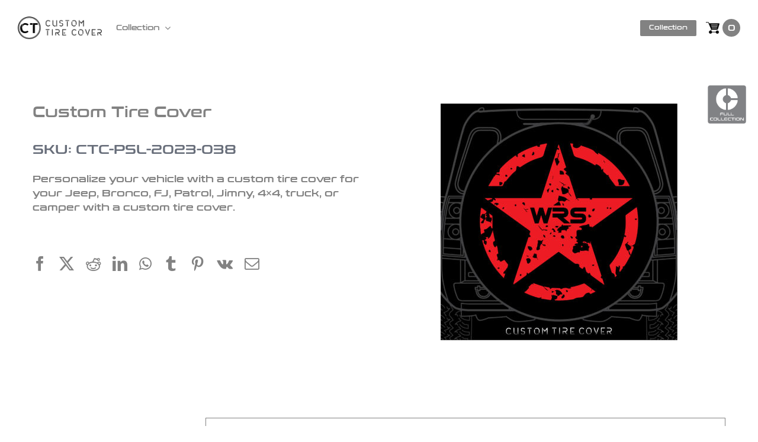

--- FILE ---
content_type: text/html; charset=UTF-8
request_url: https://customtirecover.co/product/custom-tire-cover-414/
body_size: 24008
content:
<!DOCTYPE html>
<html class="avada-html-layout-wide avada-html-header-position-top avada-is-100-percent-template" lang="en-US" prefix="og: http://ogp.me/ns# fb: http://ogp.me/ns/fb#">
<head>
<meta http-equiv="X-UA-Compatible" content="IE=edge" />
<meta http-equiv="Content-Type" content="text/html; charset=utf-8"/>
<!-- <meta name="viewport" content="width=device-width, initial-scale=1.0, minimum-scale=1.0, maximum-scale=1.0, user-scalable=no" /> -->
<meta name="viewport" content="width=device-width, initial-scale=1, maximum-scale=1">
<meta name="viewport" content="width=device-width, initial-scale=1" />
<meta name='robots' content='index, follow, max-image-preview:large, max-snippet:-1, max-video-preview:-1' />
<style>img:is([sizes="auto" i], [sizes^="auto," i]) { contain-intrinsic-size: 3000px 1500px }</style>
<!-- This site is optimized with the Yoast SEO plugin v25.6 - https://yoast.com/wordpress/plugins/seo/ -->
<title>Custom Tire Cover - CTC</title>
<link rel="canonical" href="https://customtirecover.co/product/custom-tire-cover-769/" />
<meta property="og:locale" content="en_US" />
<meta property="og:type" content="article" />
<meta property="og:title" content="Custom Tire Cover - CTC" />
<meta property="og:description" content="Personalize your vehicle with a custom tire cover for your Jeep, Bronco, FJ, Patrol, Jimny, 4x4, truck, or camper with a custom tire cover." />
<meta property="og:url" content="https://customtirecover.co/product/custom-tire-cover-769/" />
<meta property="og:site_name" content="CTC" />
<meta property="article:modified_time" content="2023-07-19T12:29:30+00:00" />
<meta property="og:image" content="https://customtirecover.co/wp-content/uploads/2023/07/CT-Custom-Tire-Cover-Design_Page_037.jpg" />
<meta property="og:image:width" content="2364" />
<meta property="og:image:height" content="2364" />
<meta property="og:image:type" content="image/jpeg" />
<meta name="twitter:card" content="summary_large_image" />
<meta name="twitter:label1" content="Est. reading time" />
<meta name="twitter:data1" content="1 minute" />
<script type="application/ld+json" class="yoast-schema-graph">{"@context":"https://schema.org","@graph":[{"@type":"WebPage","@id":"https://customtirecover.co/product/custom-tire-cover-769/","url":"https://customtirecover.co/product/custom-tire-cover-769/","name":"Custom Tire Cover - CTC","isPartOf":{"@id":"https://customtirecover.co/#website"},"primaryImageOfPage":{"@id":"https://customtirecover.co/product/custom-tire-cover-769/#primaryimage"},"image":{"@id":"https://customtirecover.co/product/custom-tire-cover-769/#primaryimage"},"thumbnailUrl":"https://customtirecover.co/wp-content/uploads/2023/07/CT-Custom-Tire-Cover-Design_Page_037.jpg","datePublished":"2023-07-19T12:28:30+00:00","dateModified":"2023-07-19T12:29:30+00:00","breadcrumb":{"@id":"https://customtirecover.co/product/custom-tire-cover-769/#breadcrumb"},"inLanguage":"en-US","potentialAction":[{"@type":"ReadAction","target":["https://customtirecover.co/product/custom-tire-cover-769/"]}]},{"@type":"ImageObject","inLanguage":"en-US","@id":"https://customtirecover.co/product/custom-tire-cover-769/#primaryimage","url":"https://customtirecover.co/wp-content/uploads/2023/07/CT-Custom-Tire-Cover-Design_Page_037.jpg","contentUrl":"https://customtirecover.co/wp-content/uploads/2023/07/CT-Custom-Tire-Cover-Design_Page_037.jpg","width":2364,"height":2364,"caption":"Personalize your vehicle with a custom tire cover for your Jeep, Bronco, FJ, Patrol, Jimny, 4x4, truck, or camper with a custom tire cover. We can create custom tire covers for: Business logos - Clubs - Custom Wording - Pets - Destinations, and more"},{"@type":"BreadcrumbList","@id":"https://customtirecover.co/product/custom-tire-cover-769/#breadcrumb","itemListElement":[{"@type":"ListItem","position":1,"name":"Home","item":"https://customtirecover.co/product/custom-tire-cover-769/"},{"@type":"ListItem","position":2,"name":"Collection","item":"https://customtirecover.co/product/custom-tire-cover-769/"},{"@type":"ListItem","position":3,"name":"Custom Tire Cover"}]},{"@type":"WebSite","@id":"https://customtirecover.co/#website","url":"https://customtirecover.co/","name":"CTC","description":"Custom Tire Cover","potentialAction":[{"@type":"SearchAction","target":{"@type":"EntryPoint","urlTemplate":"https://customtirecover.co/?s={search_term_string}"},"query-input":{"@type":"PropertyValueSpecification","valueRequired":true,"valueName":"search_term_string"}}],"inLanguage":"en-US"}]}</script>
<!-- / Yoast SEO plugin. -->
<link rel='dns-prefetch' href='//www.googletagmanager.com' />
<link rel='dns-prefetch' href='//checkout.tabby.ai' />
<link rel="alternate" type="application/rss+xml" title="CTC &raquo; Feed" href="https://customtirecover.co/feed/" />
<link rel="alternate" type="application/rss+xml" title="CTC &raquo; Comments Feed" href="https://customtirecover.co/comments/feed/" />
<meta name="description" content="Personalize your vehicle with a custom tire cover for your Jeep, Bronco, FJ, Patrol, Jimny, 4x4, truck, or camper with a custom tire cover. We can create custom tire covers for:
Business logos
- Clubs
- Custom Wording
- Pets
- Destinations, and more.
Our custom tire covers are printed and treated with UV inhibitors to prevent fading, cracking, and wear."/>
<meta property="og:locale" content="en_US"/>
<meta property="og:type" content="article"/>
<meta property="og:site_name" content="CTC"/>
<meta property="og:title" content="Custom Tire Cover - CTC"/>
<meta property="og:description" content="Personalize your vehicle with a custom tire cover for your Jeep, Bronco, FJ, Patrol, Jimny, 4x4, truck, or camper with a custom tire cover. We can create custom tire covers for:
Business logos
- Clubs
- Custom Wording
- Pets
- Destinations, and more.
Our custom tire covers are printed and treated with UV inhibitors to prevent fading, cracking, and wear."/>
<meta property="og:url" content="https://customtirecover.co/product/custom-tire-cover-414/"/>
<meta property="article:modified_time" content="2023-07-19T12:29:30+04:00"/>
<meta property="og:image" content="https://customtirecover.co/wp-content/uploads/2023/07/CT-Custom-Tire-Cover-Design_Page_037.jpg"/>
<meta property="og:image:width" content="2364"/>
<meta property="og:image:height" content="2364"/>
<meta property="og:image:type" content="image/jpeg"/>
<style id='joinchat-button-style-inline-css' type='text/css'>
.wp-block-joinchat-button{border:none!important;text-align:center}.wp-block-joinchat-button figure{display:table;margin:0 auto;padding:0}.wp-block-joinchat-button figcaption{font:normal normal 400 .6em/2em var(--wp--preset--font-family--system-font,sans-serif);margin:0;padding:0}.wp-block-joinchat-button .joinchat-button__qr{background-color:#fff;border:6px solid #25d366;border-radius:30px;box-sizing:content-box;display:block;height:200px;margin:auto;overflow:hidden;padding:10px;width:200px}.wp-block-joinchat-button .joinchat-button__qr canvas,.wp-block-joinchat-button .joinchat-button__qr img{display:block;margin:auto}.wp-block-joinchat-button .joinchat-button__link{align-items:center;background-color:#25d366;border:6px solid #25d366;border-radius:30px;display:inline-flex;flex-flow:row nowrap;justify-content:center;line-height:1.25em;margin:0 auto;text-decoration:none}.wp-block-joinchat-button .joinchat-button__link:before{background:transparent var(--joinchat-ico) no-repeat center;background-size:100%;content:"";display:block;height:1.5em;margin:-.75em .75em -.75em 0;width:1.5em}.wp-block-joinchat-button figure+.joinchat-button__link{margin-top:10px}@media (orientation:landscape)and (min-height:481px),(orientation:portrait)and (min-width:481px){.wp-block-joinchat-button.joinchat-button--qr-only figure+.joinchat-button__link{display:none}}@media (max-width:480px),(orientation:landscape)and (max-height:480px){.wp-block-joinchat-button figure{display:none}}
</style>
<link rel='stylesheet' id='photoswipe-css' href='//customtirecover.co/wp-content/cache/wpfc-minified/d77q1889/4osbg.css' type='text/css' media='all' />
<link rel='stylesheet' id='photoswipe-default-skin-css' href='//customtirecover.co/wp-content/cache/wpfc-minified/2hzmrow/4osbg.css' type='text/css' media='all' />
<style id='woocommerce-inline-inline-css' type='text/css'>
.woocommerce form .form-row .required { visibility: visible; }
</style>
<link rel='stylesheet' id='fpf_front-css' href='//customtirecover.co/wp-content/cache/wpfc-minified/l229m9x1/4o8l9.css' type='text/css' media='all' />
<link rel='stylesheet' id='fpf_new_front-css' href='//customtirecover.co/wp-content/cache/wpfc-minified/jm831qhc/4osbg.css' type='text/css' media='all' />
<link rel='stylesheet' id='brands-styles-css' href='//customtirecover.co/wp-content/cache/wpfc-minified/lwoqryeg/4osbg.css' type='text/css' media='all' />
<link rel='stylesheet' id='child-style-css' href='//customtirecover.co/wp-content/cache/wpfc-minified/jot5mn0e/4o8l9.css' type='text/css' media='all' />
<link rel='stylesheet' id='fusion-dynamic-css-css' href='//customtirecover.co/wp-content/cache/wpfc-minified/6zts829x/4osbg.css' type='text/css' media='all' />
<script type="text/template" id="tmpl-variation-template">
<div class="woocommerce-variation-description">{{{ data.variation.variation_description }}}</div>
<div class="woocommerce-variation-price">{{{ data.variation.price_html }}}</div>
<div class="woocommerce-variation-availability">{{{ data.variation.availability_html }}}</div>
</script>
<script type="text/template" id="tmpl-unavailable-variation-template">
<p role="alert">Sorry, this product is unavailable. Please choose a different combination.</p>
</script>
<script type="text/javascript" id="woocommerce-google-analytics-integration-gtag-js-after">
/* <![CDATA[ */
/* Google Analytics for WooCommerce (gtag.js) */
window.dataLayer = window.dataLayer || [];
function gtag(){dataLayer.push(arguments);}
// Set up default consent state.
for ( const mode of [{"analytics_storage":"denied","ad_storage":"denied","ad_user_data":"denied","ad_personalization":"denied","region":["AT","BE","BG","HR","CY","CZ","DK","EE","FI","FR","DE","GR","HU","IS","IE","IT","LV","LI","LT","LU","MT","NL","NO","PL","PT","RO","SK","SI","ES","SE","GB","CH"]}] || [] ) {
gtag( "consent", "default", { "wait_for_update": 500, ...mode } );
}
gtag("js", new Date());
gtag("set", "developer_id.dOGY3NW", true);
gtag("config", "G-PLJ10Y75Q4", {"track_404":true,"allow_google_signals":true,"logged_in":false,"linker":{"domains":[],"allow_incoming":false},"custom_map":{"dimension1":"logged_in"}});
/* ]]> */
</script>
<script type="text/javascript" src="https://customtirecover.co/wp-includes/js/jquery/jquery.min.js?ver=3.7.1" id="jquery-core-js"></script>
<script type="text/javascript" src="https://customtirecover.co/wp-content/plugins/woocommerce/assets/js/jquery-blockui/jquery.blockUI.min.js?ver=2.7.0-wc.10.0.4" id="jquery-blockui-js" defer="defer" data-wp-strategy="defer"></script>
<script type="text/javascript" id="wc-add-to-cart-js-extra">
/* <![CDATA[ */
var wc_add_to_cart_params = {"ajax_url":"\/wp-admin\/admin-ajax.php","wc_ajax_url":"\/?wc-ajax=%%endpoint%%","i18n_view_cart":"View cart","cart_url":"https:\/\/customtirecover.co\/cart\/","is_cart":"","cart_redirect_after_add":"yes"};
/* ]]> */
</script>
<script type="text/javascript" src="https://customtirecover.co/wp-content/plugins/woocommerce/assets/js/frontend/add-to-cart.min.js?ver=10.0.4" id="wc-add-to-cart-js" defer="defer" data-wp-strategy="defer"></script>
<script type="text/javascript" src="https://customtirecover.co/wp-content/plugins/woocommerce/assets/js/zoom/jquery.zoom.min.js?ver=1.7.21-wc.10.0.4" id="zoom-js" defer="defer" data-wp-strategy="defer"></script>
<script type="text/javascript" src="https://customtirecover.co/wp-content/plugins/woocommerce/assets/js/photoswipe/photoswipe.min.js?ver=4.1.1-wc.10.0.4" id="photoswipe-js" defer="defer" data-wp-strategy="defer"></script>
<script type="text/javascript" src="https://customtirecover.co/wp-content/plugins/woocommerce/assets/js/photoswipe/photoswipe-ui-default.min.js?ver=4.1.1-wc.10.0.4" id="photoswipe-ui-default-js" defer="defer" data-wp-strategy="defer"></script>
<script type="text/javascript" id="wc-single-product-js-extra">
/* <![CDATA[ */
var wc_single_product_params = {"i18n_required_rating_text":"Please select a rating","i18n_rating_options":["1 of 5 stars","2 of 5 stars","3 of 5 stars","4 of 5 stars","5 of 5 stars"],"i18n_product_gallery_trigger_text":"View full-screen image gallery","review_rating_required":"yes","flexslider":{"rtl":false,"animation":"slide","smoothHeight":true,"directionNav":true,"controlNav":"thumbnails","slideshow":false,"animationSpeed":500,"animationLoop":false,"allowOneSlide":false},"zoom_enabled":"1","zoom_options":[],"photoswipe_enabled":"1","photoswipe_options":{"shareEl":false,"closeOnScroll":false,"history":false,"hideAnimationDuration":0,"showAnimationDuration":0},"flexslider_enabled":"1"};
/* ]]> */
</script>
<script type="text/javascript" src="https://customtirecover.co/wp-content/plugins/woocommerce/assets/js/frontend/single-product.min.js?ver=10.0.4" id="wc-single-product-js" defer="defer" data-wp-strategy="defer"></script>
<script type="text/javascript" src="https://customtirecover.co/wp-content/plugins/woocommerce/assets/js/js-cookie/js.cookie.min.js?ver=2.1.4-wc.10.0.4" id="js-cookie-js" defer="defer" data-wp-strategy="defer"></script>
<script type="text/javascript" id="woocommerce-js-extra">
/* <![CDATA[ */
var woocommerce_params = {"ajax_url":"\/wp-admin\/admin-ajax.php","wc_ajax_url":"\/?wc-ajax=%%endpoint%%","i18n_password_show":"Show password","i18n_password_hide":"Hide password"};
/* ]]> */
</script>
<script type="text/javascript" src="https://customtirecover.co/wp-content/plugins/woocommerce/assets/js/frontend/woocommerce.min.js?ver=10.0.4" id="woocommerce-js" defer="defer" data-wp-strategy="defer"></script>
<script type="text/javascript" src="https://customtirecover.co/wp-content/plugins/woocommerce/assets/js/accounting/accounting.min.js?ver=0.4.2" id="accounting-js"></script>
<script type="text/javascript" id="fpf_product-js-extra">
/* <![CDATA[ */
var fpf_product = {"total":"Total","currency_format_num_decimals":"2","currency_format_symbol":"\u062f.\u0625","currency_format_decimal_sep":".","currency_format_thousand_sep":",","currency_format":"%s%v","fields_rules":[],"fpf_fields":[],"fpf_product_price":"0"};
/* ]]> */
</script>
<script type="text/javascript" src="https://customtirecover.co/wp-content/plugins/flexible-product-fields/assets/js/fpf_product.min.js?ver=2.9.5.69" id="fpf_product-js"></script>
<script type="text/javascript" id="WCPAY_ASSETS-js-extra">
/* <![CDATA[ */
var wcpayAssets = {"url":"https:\/\/customtirecover.co\/wp-content\/plugins\/woocommerce-payments\/dist\/"};
/* ]]> */
</script>
<script type="text/javascript" src="https://customtirecover.co/wp-includes/js/underscore.min.js?ver=1.13.7" id="underscore-js"></script>
<script type="text/javascript" id="wp-util-js-extra">
/* <![CDATA[ */
var _wpUtilSettings = {"ajax":{"url":"\/wp-admin\/admin-ajax.php"}};
/* ]]> */
</script>
<script type="text/javascript" src="https://customtirecover.co/wp-includes/js/wp-util.min.js?ver=bf2de0fd01672e391f75fb70bb282f3d" id="wp-util-js"></script>
<script type="text/javascript" id="wc-add-to-cart-variation-js-extra">
/* <![CDATA[ */
var wc_add_to_cart_variation_params = {"wc_ajax_url":"\/?wc-ajax=%%endpoint%%","i18n_no_matching_variations_text":"Sorry, no products matched your selection. Please choose a different combination.","i18n_make_a_selection_text":"Please select some product options before adding this product to your cart.","i18n_unavailable_text":"Sorry, this product is unavailable. Please choose a different combination.","i18n_reset_alert_text":"Your selection has been reset. Please select some product options before adding this product to your cart."};
/* ]]> */
</script>
<script type="text/javascript" src="https://customtirecover.co/wp-content/plugins/woocommerce/assets/js/frontend/add-to-cart-variation.min.js?ver=10.0.4" id="wc-add-to-cart-variation-js" defer="defer" data-wp-strategy="defer"></script>
<link rel="https://api.w.org/" href="https://customtirecover.co/wp-json/" /><link rel="alternate" title="JSON" type="application/json" href="https://customtirecover.co/wp-json/wp/v2/product/2465" /><link rel="alternate" title="oEmbed (JSON)" type="application/json+oembed" href="https://customtirecover.co/wp-json/oembed/1.0/embed?url=https%3A%2F%2Fcustomtirecover.co%2Fproduct%2Fcustom-tire-cover-414%2F" />
<link rel="alternate" title="oEmbed (XML)" type="text/xml+oembed" href="https://customtirecover.co/wp-json/oembed/1.0/embed?url=https%3A%2F%2Fcustomtirecover.co%2Fproduct%2Fcustom-tire-cover-414%2F&#038;format=xml" />
<style type="text/css" id="css-fb-visibility">@media screen and (max-width: 640px){.fusion-no-small-visibility{display:none !important;}body .sm-text-align-center{text-align:center !important;}body .sm-text-align-left{text-align:left !important;}body .sm-text-align-right{text-align:right !important;}body .sm-flex-align-center{justify-content:center !important;}body .sm-flex-align-flex-start{justify-content:flex-start !important;}body .sm-flex-align-flex-end{justify-content:flex-end !important;}body .sm-mx-auto{margin-left:auto !important;margin-right:auto !important;}body .sm-ml-auto{margin-left:auto !important;}body .sm-mr-auto{margin-right:auto !important;}body .fusion-absolute-position-small{position:absolute;top:auto;width:100%;}.awb-sticky.awb-sticky-small{ position: sticky; top: var(--awb-sticky-offset,0); }}@media screen and (min-width: 641px) and (max-width: 1024px){.fusion-no-medium-visibility{display:none !important;}body .md-text-align-center{text-align:center !important;}body .md-text-align-left{text-align:left !important;}body .md-text-align-right{text-align:right !important;}body .md-flex-align-center{justify-content:center !important;}body .md-flex-align-flex-start{justify-content:flex-start !important;}body .md-flex-align-flex-end{justify-content:flex-end !important;}body .md-mx-auto{margin-left:auto !important;margin-right:auto !important;}body .md-ml-auto{margin-left:auto !important;}body .md-mr-auto{margin-right:auto !important;}body .fusion-absolute-position-medium{position:absolute;top:auto;width:100%;}.awb-sticky.awb-sticky-medium{ position: sticky; top: var(--awb-sticky-offset,0); }}@media screen and (min-width: 1025px){.fusion-no-large-visibility{display:none !important;}body .lg-text-align-center{text-align:center !important;}body .lg-text-align-left{text-align:left !important;}body .lg-text-align-right{text-align:right !important;}body .lg-flex-align-center{justify-content:center !important;}body .lg-flex-align-flex-start{justify-content:flex-start !important;}body .lg-flex-align-flex-end{justify-content:flex-end !important;}body .lg-mx-auto{margin-left:auto !important;margin-right:auto !important;}body .lg-ml-auto{margin-left:auto !important;}body .lg-mr-auto{margin-right:auto !important;}body .fusion-absolute-position-large{position:absolute;top:auto;width:100%;}.awb-sticky.awb-sticky-large{ position: sticky; top: var(--awb-sticky-offset,0); }}</style>	<noscript><style>.woocommerce-product-gallery{ opacity: 1 !important; }</style></noscript>
<style type="text/css">.recentcomments a{display:inline !important;padding:0 !important;margin:0 !important;}</style><link rel="preconnect" href="//code.tidio.co"><meta name="generator" content="Powered by Slider Revolution 6.7.7 - responsive, Mobile-Friendly Slider Plugin for WordPress with comfortable drag and drop interface." />
<link rel="icon" href="https://customtirecover.co/wp-content/uploads/2023/05/CT-Icons-13-66x66.png" sizes="32x32" />
<link rel="icon" href="https://customtirecover.co/wp-content/uploads/2023/05/CT-Icons-13.png" sizes="192x192" />
<link rel="apple-touch-icon" href="https://customtirecover.co/wp-content/uploads/2023/05/CT-Icons-13.png" />
<meta name="msapplication-TileImage" content="https://customtirecover.co/wp-content/uploads/2023/05/CT-Icons-13.png" />
<script>function setREVStartSize(e){
//window.requestAnimationFrame(function() {
window.RSIW = window.RSIW===undefined ? window.innerWidth : window.RSIW;
window.RSIH = window.RSIH===undefined ? window.innerHeight : window.RSIH;
try {
var pw = document.getElementById(e.c).parentNode.offsetWidth,
newh;
pw = pw===0 || isNaN(pw) || (e.l=="fullwidth" || e.layout=="fullwidth") ? window.RSIW : pw;
e.tabw = e.tabw===undefined ? 0 : parseInt(e.tabw);
e.thumbw = e.thumbw===undefined ? 0 : parseInt(e.thumbw);
e.tabh = e.tabh===undefined ? 0 : parseInt(e.tabh);
e.thumbh = e.thumbh===undefined ? 0 : parseInt(e.thumbh);
e.tabhide = e.tabhide===undefined ? 0 : parseInt(e.tabhide);
e.thumbhide = e.thumbhide===undefined ? 0 : parseInt(e.thumbhide);
e.mh = e.mh===undefined || e.mh=="" || e.mh==="auto" ? 0 : parseInt(e.mh,0);
if(e.layout==="fullscreen" || e.l==="fullscreen")
newh = Math.max(e.mh,window.RSIH);
else{
e.gw = Array.isArray(e.gw) ? e.gw : [e.gw];
for (var i in e.rl) if (e.gw[i]===undefined || e.gw[i]===0) e.gw[i] = e.gw[i-1];
e.gh = e.el===undefined || e.el==="" || (Array.isArray(e.el) && e.el.length==0)? e.gh : e.el;
e.gh = Array.isArray(e.gh) ? e.gh : [e.gh];
for (var i in e.rl) if (e.gh[i]===undefined || e.gh[i]===0) e.gh[i] = e.gh[i-1];
var nl = new Array(e.rl.length),
ix = 0,
sl;
e.tabw = e.tabhide>=pw ? 0 : e.tabw;
e.thumbw = e.thumbhide>=pw ? 0 : e.thumbw;
e.tabh = e.tabhide>=pw ? 0 : e.tabh;
e.thumbh = e.thumbhide>=pw ? 0 : e.thumbh;
for (var i in e.rl) nl[i] = e.rl[i]<window.RSIW ? 0 : e.rl[i];
sl = nl[0];
for (var i in nl) if (sl>nl[i] && nl[i]>0) { sl = nl[i]; ix=i;}
var m = pw>(e.gw[ix]+e.tabw+e.thumbw) ? 1 : (pw-(e.tabw+e.thumbw)) / (e.gw[ix]);
newh =  (e.gh[ix] * m) + (e.tabh + e.thumbh);
}
var el = document.getElementById(e.c);
if (el!==null && el) el.style.height = newh+"px";
el = document.getElementById(e.c+"_wrapper");
if (el!==null && el) {
el.style.height = newh+"px";
el.style.display = "block";
}
} catch(e){
console.log("Failure at Presize of Slider:" + e)
}
//});
};</script>
<style type="text/css" id="wp-custom-css">
.home-3-1 {margin: 0 -20px 50px -20px;}
.home-3-1 .home-3-collection {padding: 0 0px;margin-top: 0px;}
.home-3-1 .home-3-collection .fusion-column-wrapper {height: auto;justify-content: center;} 
.home-3-1 .fusion-title {border: none !important;padding-bottom: 0 !important;margin-bottom: 0 !important;}
.home-3-1 .fusion-title h1 {color: #828282 !important;font-size: 31px !important;}
.home-3-1 .fusion-button {background: #828282;text-transform: capitalize;font-size: 14px;padding: 15px 35px;margin-top: 30px;}
.home-3-1 .fusion-button:hover {background: #000;}
.home-3-1 .fusion-imageframe img {transition: transform .35s;}
.home-3-1 .fusion-imageframe img:hover {transform: perspective(1000px) scale(1.03);}
</style>
<script type="text/javascript">
var doc = document.documentElement;
doc.setAttribute( 'data-useragent', navigator.userAgent );
</script>
<link rel="stylesheet" href="https://cdnjs.cloudflare.com/ajax/libs/font-awesome/4.7.0/css/font-awesome.min.css">
<!-- Google tag (gtag.js) -->
<script async src="https://www.googletagmanager.com/gtag/js?id=G-TT33K3QZYK"></script>
<script>
window.dataLayer = window.dataLayer || [];
function gtag(){dataLayer.push(arguments);}
gtag('js', new Date());
gtag('config', 'G-TT33K3QZYK');
</script>
</head>
<body data-rsssl=1 class="wp-singular product-template-default single single-product postid-2465 wp-theme-Avada wp-child-theme-Avada-Child-Theme theme-Avada woocommerce woocommerce-page woocommerce-no-js fusion-image-hovers fusion-pagination-sizing fusion-button_type-flat fusion-button_span-no fusion-button_gradient-linear avada-image-rollover-circle-yes avada-image-rollover-yes avada-image-rollover-direction-left fusion-body ltr fusion-sticky-header no-mobile-slidingbar no-mobile-totop avada-has-rev-slider-styles fusion-disable-outline fusion-sub-menu-fade mobile-logo-pos-left layout-wide-mode avada-has-boxed-modal-shadow-none layout-scroll-offset-full avada-has-zero-margin-offset-top fusion-top-header menu-text-align-center fusion-woo-product-design-classic fusion-woo-shop-page-columns-4 fusion-woo-related-columns-3 fusion-woo-archive-page-columns-4 avada-has-woo-gallery-disabled woo-outofstock-badge-top_bar mobile-menu-design-modern fusion-show-pagination-text fusion-header-layout-v1 avada-responsive avada-footer-fx-none avada-menu-highlight-style-bar fusion-search-form-classic fusion-main-menu-search-dropdown fusion-avatar-square avada-dropdown-styles avada-blog-layout-large avada-blog-archive-layout-large avada-header-shadow-no avada-menu-icon-position-left avada-has-megamenu-shadow avada-has-header-100-width avada-has-titlebar-bar_and_content avada-header-border-color-full-transparent avada-has-pagination-padding avada-flyout-menu-direction-fade avada-ec-views-v1" data-awb-post-id="2465">
<a class="skip-link screen-reader-text" href="#content">Skip to content</a>
<div id="boxed-wrapper">
<div id="wrapper" class="fusion-wrapper">
<div id="home" style="position:relative;top:-1px;"></div>
<div class="fusion-tb-header"><div class="fusion-fullwidth fullwidth-box fusion-builder-row-1 fusion-flex-container hundred-percent-fullwidth non-hundred-percent-height-scrolling fusion-sticky-container fusion-custom-z-index" style="--awb-border-radius-top-left:0px;--awb-border-radius-top-right:0px;--awb-border-radius-bottom-right:0px;--awb-border-radius-bottom-left:0px;--awb-z-index:2005;--awb-padding-top:15px;--awb-padding-bottom:15px;--awb-padding-top-small:10px;--awb-padding-right-small:20px;--awb-padding-bottom-small:10px;--awb-padding-left-small:20px;--awb-sticky-background-color:var(--awb-color1) !important;--awb-flex-wrap:wrap;" data-transition-offset="0" data-scroll-offset="0" data-sticky-small-visibility="1" data-sticky-medium-visibility="1" data-sticky-large-visibility="1" ><div class="fusion-builder-row fusion-row fusion-flex-align-items-stretch fusion-flex-justify-content-space-between fusion-flex-content-wrap" style="width:104% !important;max-width:104% !important;margin-left: calc(-4% / 2 );margin-right: calc(-4% / 2 );"><div class="fusion-layout-column fusion_builder_column fusion-builder-column-0 fusion-flex-column" style="--awb-bg-size:cover;--awb-width-large:15%;--awb-margin-top-large:0px;--awb-spacing-right-large:12.8%;--awb-margin-bottom-large:0px;--awb-spacing-left-large:12.8%;--awb-width-medium:25%;--awb-order-medium:0;--awb-spacing-right-medium:7.68%;--awb-spacing-left-medium:7.68%;--awb-width-small:20%;--awb-order-small:0;--awb-spacing-right-small:0%;--awb-spacing-left-small:9.6%;"><div class="fusion-column-wrapper fusion-column-has-shadow fusion-flex-justify-content-center fusion-content-layout-column"><div class="fusion-image-element fusion-no-small-visibility" style="--awb-max-width:212px;--awb-caption-title-font-family:var(--h2_typography-font-family);--awb-caption-title-font-weight:var(--h2_typography-font-weight);--awb-caption-title-font-style:var(--h2_typography-font-style);--awb-caption-title-size:var(--h2_typography-font-size);--awb-caption-title-transform:var(--h2_typography-text-transform);--awb-caption-title-line-height:var(--h2_typography-line-height);--awb-caption-title-letter-spacing:var(--h2_typography-letter-spacing);"><span class=" fusion-imageframe imageframe-none imageframe-1 hover-type-none"><a class="fusion-no-lightbox" href="https://customtirecover.co/" target="_self" aria-label="logo"><img decoding="async" width="298" height="81" alt="Avada Landing Product" src="https://customtirecover.co/wp-content/uploads/2023/04/logo.png" data-orig-src="https://customtirecover.co/wp-content/uploads/2023/04/logo.png" class="lazyload img-responsive wp-image-993" srcset="data:image/svg+xml,%3Csvg%20xmlns%3D%27http%3A%2F%2Fwww.w3.org%2F2000%2Fsvg%27%20width%3D%27298%27%20height%3D%2781%27%20viewBox%3D%270%200%20298%2081%27%3E%3Crect%20width%3D%27298%27%20height%3D%2781%27%20fill-opacity%3D%220%22%2F%3E%3C%2Fsvg%3E" data-srcset="https://customtirecover.co/wp-content/uploads/2023/04/logo-200x54.png 200w, https://customtirecover.co/wp-content/uploads/2023/04/logo.png 298w" data-sizes="auto" data-orig-sizes="(max-width: 1024px) 100vw, (max-width: 640px) 100vw, 298px" /></a></span></div><div class="fusion-image-element fusion-no-medium-visibility fusion-no-large-visibility" style="--awb-max-width:60px;--awb-caption-title-font-family:var(--h2_typography-font-family);--awb-caption-title-font-weight:var(--h2_typography-font-weight);--awb-caption-title-font-style:var(--h2_typography-font-style);--awb-caption-title-size:var(--h2_typography-font-size);--awb-caption-title-transform:var(--h2_typography-text-transform);--awb-caption-title-line-height:var(--h2_typography-line-height);--awb-caption-title-letter-spacing:var(--h2_typography-letter-spacing);"><span class=" fusion-imageframe imageframe-none imageframe-2 hover-type-none"><a class="fusion-no-lightbox" href="https://customtirecover.co/" target="_self" aria-label="logo"><img decoding="async" width="298" height="81" alt="Avada Landing Product" src="https://customtirecover.co/wp-content/uploads/2023/04/logo.png" class="img-responsive wp-image-993 disable-lazyload" srcset="https://customtirecover.co/wp-content/uploads/2023/04/logo-200x54.png 200w, https://customtirecover.co/wp-content/uploads/2023/04/logo.png 298w" sizes="(max-width: 1024px) 100vw, (max-width: 640px) 100vw, 298px" /></a></span></div></div></div><div class="fusion-layout-column fusion_builder_column fusion-builder-column-1 fusion-flex-column left-menu fusion-no-medium-visibility fusion-no-large-visibility" style="--awb-bg-size:cover;--awb-width-large:60%;--awb-margin-top-large:0px;--awb-spacing-right-large:0px;--awb-margin-bottom-large:0px;--awb-spacing-left-large:0px;--awb-width-medium:25%;--awb-order-medium:0;--awb-spacing-right-medium:0px;--awb-spacing-left-medium:0px;--awb-width-small:20%;--awb-order-small:2;--awb-spacing-right-small:0px;--awb-spacing-left-small:0px;" data-scroll-devices="small-visibility,medium-visibility,large-visibility"><div class="fusion-column-wrapper fusion-column-has-shadow fusion-flex-justify-content-center fusion-content-layout-column"><nav class="awb-menu awb-menu_row awb-menu_em-click mobile-mode-collapse-to-button awb-menu_icons-left awb-menu_dc-yes mobile-trigger-fullwidth-off awb-menu_mobile-toggle awb-menu_indent-center mobile-size-full-absolute loading mega-menu-loading awb-menu_desktop awb-menu_dropdown awb-menu_expand-right awb-menu_transition-fade" style="--awb-text-transform:none;--awb-min-height:42px;--awb-gap:24px;--awb-justify-content:flex-end;--awb-border-top:2px;--awb-border-bottom:2px;--awb-color:var(--awb-color8);--awb-active-color:var(--awb-color4);--awb-active-border-top:2px;--awb-active-border-bottom:2px;--awb-active-border-color:var(--awb-color4);--awb-submenu-color:var(--awb-color8);--awb-submenu-sep-color:rgba(226,226,226,0);--awb-submenu-items-padding-top:16px;--awb-submenu-items-padding-bottom:16px;--awb-submenu-active-color:hsla(var(--awb-color4-h),var(--awb-color4-s),var(--awb-color4-l),var(--awb-color4-a));--awb-submenu-font-size:20px;--awb-submenu-text-transform:none;--awb-icons-size:24;--awb-icons-color:var(--awb-color8);--awb-icons-hover-color:var(--awb-color4);--awb-main-justify-content:flex-start;--awb-mobile-nav-button-align-hor:flex-end;--awb-mobile-active-bg:var(--awb-color2);--awb-mobile-active-color:var(--awb-color4);--awb-mobile-trigger-font-size:24px;--awb-trigger-padding-right:10px;--awb-mobile-nav-trigger-bottom-margin:18px;--awb-mobile-sep-color:hsla(var(--awb-color1-h),var(--awb-color1-s),calc( var(--awb-color1-l) - 4% ),var(--awb-color1-a));--awb-flyout-close-color:var(--awb-color8);--awb-flyout-active-close-color:hsla(var(--awb-color4-h),var(--awb-color4-s),var(--awb-color4-l),var(--awb-color4-a));--awb-mobile-justify:center;--awb-mobile-caret-left:auto;--awb-mobile-caret-right:0;--awb-fusion-font-family-typography:inherit;--awb-fusion-font-style-typography:normal;--awb-fusion-font-weight-typography:400;--awb-fusion-font-family-submenu-typography:inherit;--awb-fusion-font-style-submenu-typography:normal;--awb-fusion-font-weight-submenu-typography:400;--awb-fusion-font-family-mobile-typography:inherit;--awb-fusion-font-style-mobile-typography:normal;--awb-fusion-font-weight-mobile-typography:400;" aria-label="inner page menu" data-breakpoint="640" data-count="0" data-transition-type="center-vertical" data-transition-time="300" data-expand="right"><button type="button" class="awb-menu__m-toggle awb-menu__m-toggle_no-text" aria-expanded="false" aria-controls="menu-inner-page-menu"><span class="awb-menu__m-toggle-inner"><span class="collapsed-nav-text"><span class="screen-reader-text">Toggle Navigation</span></span><span class="awb-menu__m-collapse-icon awb-menu__m-collapse-icon_no-text"><span class="awb-menu__m-collapse-icon-open awb-menu__m-collapse-icon-open_no-text awb-landing-product-sort"></span><span class="awb-menu__m-collapse-icon-close awb-menu__m-collapse-icon-close_no-text awb-landing-product-close"></span></span></span></button><ul id="menu-inner-page-menu" class="fusion-menu awb-menu__main-ul awb-menu__main-ul_row"><li  id="menu-item-1136"  class="menu-item menu-item-type-post_type menu-item-object-page menu-item-has-children current_page_parent menu-item-1136 awb-menu__li awb-menu__main-li awb-menu__main-li_regular"  data-item-id="1136"><span class="awb-menu__main-background-default awb-menu__main-background-default_center-vertical"></span><span class="awb-menu__main-background-active awb-menu__main-background-active_center-vertical"></span><a  href="https://customtirecover.co/collection/" class="awb-menu__main-a awb-menu__main-a_regular"><span class="menu-text">Collection</span></a><button type="button" aria-label="Open submenu of Collection" aria-expanded="false" class="awb-menu__open-nav-submenu_mobile awb-menu__open-nav-submenu_click awb-menu__open-nav-submenu_main awb-menu__open-nav-submenu_needs-spacing"></button><ul class="awb-menu__sub-ul awb-menu__sub-ul_main"><li  id="menu-item-1114"  class="menu-item menu-item-type-taxonomy menu-item-object-product_cat menu-item-1114 awb-menu__li awb-menu__sub-li" ><a  href="https://customtirecover.co/product-category/animals/" class="awb-menu__sub-a"><span>Animals</span></a></li><li  id="menu-item-1115"  class="menu-item menu-item-type-taxonomy menu-item-object-product_cat menu-item-1115 awb-menu__li awb-menu__sub-li" ><a  href="https://customtirecover.co/product-category/clubs/" class="awb-menu__sub-a"><span>Clubs</span></a></li><li  id="menu-item-1116"  class="menu-item menu-item-type-taxonomy menu-item-object-product_cat menu-item-1116 awb-menu__li awb-menu__sub-li" ><a  href="https://customtirecover.co/product-category/famous/" class="awb-menu__sub-a"><span>Famous</span></a></li><li  id="menu-item-1117"  class="menu-item menu-item-type-taxonomy menu-item-object-product_cat menu-item-1117 awb-menu__li awb-menu__sub-li" ><a  href="https://customtirecover.co/product-category/fj/" class="awb-menu__sub-a"><span>FJ</span></a></li><li  id="menu-item-1118"  class="menu-item menu-item-type-taxonomy menu-item-object-product_cat menu-item-1118 awb-menu__li awb-menu__sub-li" ><a  href="https://customtirecover.co/product-category/flags/" class="awb-menu__sub-a"><span>Flags</span></a></li><li  id="menu-item-1119"  class="menu-item menu-item-type-taxonomy menu-item-object-product_cat menu-item-1119 awb-menu__li awb-menu__sub-li" ><a  href="https://customtirecover.co/product-category/funny/" class="awb-menu__sub-a"><span>Funny</span></a></li><li  id="menu-item-1120"  class="menu-item menu-item-type-taxonomy menu-item-object-product_cat menu-item-1120 awb-menu__li awb-menu__sub-li" ><a  href="https://customtirecover.co/product-category/inspirational/" class="awb-menu__sub-a"><span>Inspirational</span></a></li><li  id="menu-item-1121"  class="menu-item menu-item-type-taxonomy menu-item-object-product_cat menu-item-1121 awb-menu__li awb-menu__sub-li" ><a  href="https://customtirecover.co/product-category/jeep/" class="awb-menu__sub-a"><span>Jeep</span></a></li><li  id="menu-item-1122"  class="menu-item menu-item-type-taxonomy menu-item-object-product_cat menu-item-1122 awb-menu__li awb-menu__sub-li" ><a  href="https://customtirecover.co/product-category/land-rover/" class="awb-menu__sub-a"><span>Land Rover</span></a></li><li  id="menu-item-1123"  class="menu-item menu-item-type-taxonomy menu-item-object-product_cat menu-item-1123 awb-menu__li awb-menu__sub-li" ><a  href="https://customtirecover.co/product-category/mercedes/" class="awb-menu__sub-a"><span>Mercedes</span></a></li><li  id="menu-item-1124"  class="menu-item menu-item-type-taxonomy menu-item-object-product_cat menu-item-1124 awb-menu__li awb-menu__sub-li" ><a  href="https://customtirecover.co/product-category/miscellaneous/" class="awb-menu__sub-a"><span>Miscellaneous</span></a></li><li  id="menu-item-1125"  class="menu-item menu-item-type-taxonomy menu-item-object-product_cat menu-item-1125 awb-menu__li awb-menu__sub-li" ><a  href="https://customtirecover.co/product-category/nissan/" class="awb-menu__sub-a"><span>Nissan</span></a></li><li  id="menu-item-1126"  class="menu-item menu-item-type-taxonomy menu-item-object-product_cat menu-item-1126 awb-menu__li awb-menu__sub-li" ><a  href="https://customtirecover.co/product-category/off-road-adventure/" class="awb-menu__sub-a"><span>Off Road &amp; Adventure</span></a></li><li  id="menu-item-1127"  class="menu-item menu-item-type-taxonomy menu-item-object-product_cat current-product-ancestor current-menu-parent current-product-parent menu-item-1127 awb-menu__li awb-menu__sub-li" ><a  href="https://customtirecover.co/product-category/personalized/" class="awb-menu__sub-a"><span>Personalized</span></a></li><li  id="menu-item-1128"  class="menu-item menu-item-type-taxonomy menu-item-object-product_cat menu-item-1128 awb-menu__li awb-menu__sub-li" ><a  href="https://customtirecover.co/product-category/skulls/" class="awb-menu__sub-a"><span>Skulls</span></a></li></ul></li></ul></nav></div></div><div class="fusion-layout-column fusion_builder_column fusion-builder-column-2 fusion-flex-column left-menu fusion-no-medium-visibility fusion-no-large-visibility" style="--awb-bg-size:cover;--awb-width-large:60%;--awb-margin-top-large:0px;--awb-spacing-right-large:0px;--awb-margin-bottom-large:0px;--awb-spacing-left-large:0px;--awb-width-medium:25%;--awb-order-medium:0;--awb-spacing-right-medium:0px;--awb-spacing-left-medium:0px;--awb-width-small:60%;--awb-order-small:1;--awb-spacing-right-small:0px;--awb-spacing-left-small:0px;" data-scroll-devices="small-visibility,medium-visibility,large-visibility"><div class="fusion-column-wrapper fusion-column-has-shadow fusion-flex-justify-content-center fusion-content-layout-column"><nav class="awb-menu awb-menu_row awb-menu_em-click mobile-mode-always-expanded awb-menu_icons-left awb-menu_dc-no mobile-trigger-fullwidth-off awb-menu_mobile-toggle awb-menu_indent-center loading mega-menu-loading awb-menu_desktop awb-menu_dropdown awb-menu_expand-right awb-menu_transition-fade" style="--awb-text-transform:none;--awb-min-height:42px;--awb-gap:24px;--awb-justify-content:flex-end;--awb-border-top:2px;--awb-border-bottom:2px;--awb-color:var(--awb-color8);--awb-active-color:var(--awb-color4);--awb-active-border-top:2px;--awb-active-border-bottom:2px;--awb-active-border-color:var(--awb-color4);--awb-submenu-color:var(--awb-color8);--awb-submenu-sep-color:rgba(226,226,226,0);--awb-submenu-items-padding-top:16px;--awb-submenu-items-padding-bottom:16px;--awb-submenu-active-color:hsla(var(--awb-color4-h),var(--awb-color4-s),var(--awb-color4-l),var(--awb-color4-a));--awb-submenu-font-size:20px;--awb-submenu-text-transform:none;--awb-icons-size:24;--awb-icons-color:var(--awb-color8);--awb-icons-hover-color:var(--awb-color4);--awb-main-justify-content:flex-start;--awb-mobile-nav-button-align-hor:flex-end;--awb-mobile-active-bg:var(--awb-color2);--awb-mobile-active-color:var(--awb-color4);--awb-mobile-trigger-font-size:24px;--awb-trigger-padding-right:10px;--awb-mobile-nav-trigger-bottom-margin:18px;--awb-mobile-sep-color:hsla(var(--awb-color1-h),var(--awb-color1-s),calc( var(--awb-color1-l) - 4% ),var(--awb-color1-a));--awb-flyout-close-color:var(--awb-color8);--awb-flyout-active-close-color:hsla(var(--awb-color4-h),var(--awb-color4-s),var(--awb-color4-l),var(--awb-color4-a));--awb-mobile-justify:center;--awb-mobile-caret-left:auto;--awb-mobile-caret-right:0;--awb-fusion-font-family-typography:inherit;--awb-fusion-font-style-typography:normal;--awb-fusion-font-weight-typography:400;--awb-fusion-font-family-submenu-typography:inherit;--awb-fusion-font-style-submenu-typography:normal;--awb-fusion-font-weight-submenu-typography:400;--awb-fusion-font-family-mobile-typography:inherit;--awb-fusion-font-style-mobile-typography:normal;--awb-fusion-font-weight-mobile-typography:400;" aria-label="Landing Product Shop Menu" data-breakpoint="0" data-count="1" data-transition-type="center-vertical" data-transition-time="300" data-expand="right"><ul id="menu-landing-product-shop-menu" class="fusion-menu awb-menu__main-ul awb-menu__main-ul_row"><li  id="menu-item-1148"  class="menu-item menu-item-type-post_type menu-item-object-page current_page_parent menu-item-1148 awb-menu__li awb-menu__main-li awb-menu__li_button"  data-item-id="1148"><a  href="https://customtirecover.co/collection/" class="awb-menu__main-a awb-menu__main-a_button"><span class="menu-text fusion-button button-default button-large">Collection</span></a></li><li  id="menu-item-854"  class="menu-item menu-item-type-custom menu-item-object-custom fusion-widget-cart fusion-menu-cart avada-main-menu-cart menu-item-854 awb-menu__li awb-menu__main-li awb-menu__main-li_regular"  data-item-id="854"><span class="awb-menu__main-background-default awb-menu__main-background-default_center-vertical"></span><span class="awb-menu__main-background-active awb-menu__main-background-active_center-vertical"></span><a href="https://customtirecover.co/cart/" class="awb-menu__main-a awb-menu__main-a_regular awb-menu__main-a_icon-only fusion-flex-link"><span class="awb-menu__i awb-menu__i_main"><i class="glyphicon awb-landing-product-cart" aria-hidden="true"></i></span><span class="menu-text menu-text_no-desktop">Bag</span><span class="fusion-widget-cart-number" style="background-color:var(--awb-color4);color:var(--awb-color1);" data-digits="1" data-cart-count="0">0</span></a></li></ul></nav></div></div><div class="fusion-layout-column fusion_builder_column fusion-builder-column-3 fusion-flex-column right-mid-menu fusion-no-small-visibility" style="--awb-bg-size:cover;--awb-width-large:60%;--awb-margin-top-large:0px;--awb-spacing-right-large:0px;--awb-margin-bottom-large:0px;--awb-spacing-left-large:0px;--awb-width-medium:25%;--awb-order-medium:0;--awb-spacing-right-medium:0px;--awb-spacing-left-medium:0px;--awb-width-small:10%;--awb-order-small:3;--awb-spacing-right-small:0px;--awb-spacing-left-small:0px;" data-scroll-devices="small-visibility,medium-visibility,large-visibility"><div class="fusion-column-wrapper fusion-column-has-shadow fusion-flex-justify-content-center fusion-content-layout-column"><nav class="awb-menu awb-menu_row awb-menu_em-hover mobile-mode-collapse-to-button awb-menu_icons-left awb-menu_dc-yes mobile-trigger-fullwidth-off awb-menu_mobile-toggle awb-menu_indent-left mobile-size-full-absolute loading mega-menu-loading awb-menu_desktop awb-menu_dropdown awb-menu_expand-right awb-menu_transition-fade" style="--awb-text-transform:none;--awb-min-height:42px;--awb-gap:36px;--awb-border-top:2px;--awb-border-bottom:2px;--awb-color:var(--awb-color8);--awb-active-color:var(--awb-color4);--awb-active-border-top:2px;--awb-active-border-bottom:2px;--awb-active-border-color:var(--awb-color4);--awb-submenu-text-transform:none;--awb-icons-color:var(--awb-color8);--awb-icons-hover-color:var(--awb-color4);--awb-main-justify-content:flex-start;--awb-mobile-active-bg:var(--awb-color2);--awb-mobile-active-color:var(--awb-color4);--awb-mobile-trigger-font-size:24px;--awb-trigger-padding-right:10px;--awb-mobile-nav-trigger-bottom-margin:18px;--awb-mobile-sep-color:hsla(var(--awb-color1-h),var(--awb-color1-s),calc( var(--awb-color1-l) - 4% ),var(--awb-color1-a));--awb-mobile-justify:flex-start;--awb-mobile-caret-left:auto;--awb-mobile-caret-right:0;--awb-fusion-font-family-typography:inherit;--awb-fusion-font-style-typography:normal;--awb-fusion-font-weight-typography:400;--awb-fusion-font-family-submenu-typography:inherit;--awb-fusion-font-style-submenu-typography:normal;--awb-fusion-font-weight-submenu-typography:400;--awb-fusion-font-family-mobile-typography:inherit;--awb-fusion-font-style-mobile-typography:normal;--awb-fusion-font-weight-mobile-typography:400;" aria-label="inner page menu" data-breakpoint="1024" data-count="2" data-transition-type="center-vertical" data-transition-time="300" data-expand="right"><button type="button" class="awb-menu__m-toggle awb-menu__m-toggle_no-text" aria-expanded="false" aria-controls="menu-inner-page-menu"><span class="awb-menu__m-toggle-inner"><span class="collapsed-nav-text"><span class="screen-reader-text">Toggle Navigation</span></span><span class="awb-menu__m-collapse-icon awb-menu__m-collapse-icon_no-text"><span class="awb-menu__m-collapse-icon-open awb-menu__m-collapse-icon-open_no-text awb-landing-product-sort"></span><span class="awb-menu__m-collapse-icon-close awb-menu__m-collapse-icon-close_no-text awb-landing-product-close"></span></span></span></button><ul id="menu-inner-page-menu-1" class="fusion-menu awb-menu__main-ul awb-menu__main-ul_row"><li   class="menu-item menu-item-type-post_type menu-item-object-page menu-item-has-children current_page_parent menu-item-1136 awb-menu__li awb-menu__main-li awb-menu__main-li_regular"  data-item-id="1136"><span class="awb-menu__main-background-default awb-menu__main-background-default_center-vertical"></span><span class="awb-menu__main-background-active awb-menu__main-background-active_center-vertical"></span><a  href="https://customtirecover.co/collection/" class="awb-menu__main-a awb-menu__main-a_regular"><span class="menu-text">Collection</span><span class="awb-menu__open-nav-submenu-hover"></span></a><button type="button" aria-label="Open submenu of Collection" aria-expanded="false" class="awb-menu__open-nav-submenu_mobile awb-menu__open-nav-submenu_main"></button><ul class="awb-menu__sub-ul awb-menu__sub-ul_main"><li   class="menu-item menu-item-type-taxonomy menu-item-object-product_cat menu-item-1114 awb-menu__li awb-menu__sub-li" ><a  href="https://customtirecover.co/product-category/animals/" class="awb-menu__sub-a"><span>Animals</span></a></li><li   class="menu-item menu-item-type-taxonomy menu-item-object-product_cat menu-item-1115 awb-menu__li awb-menu__sub-li" ><a  href="https://customtirecover.co/product-category/clubs/" class="awb-menu__sub-a"><span>Clubs</span></a></li><li   class="menu-item menu-item-type-taxonomy menu-item-object-product_cat menu-item-1116 awb-menu__li awb-menu__sub-li" ><a  href="https://customtirecover.co/product-category/famous/" class="awb-menu__sub-a"><span>Famous</span></a></li><li   class="menu-item menu-item-type-taxonomy menu-item-object-product_cat menu-item-1117 awb-menu__li awb-menu__sub-li" ><a  href="https://customtirecover.co/product-category/fj/" class="awb-menu__sub-a"><span>FJ</span></a></li><li   class="menu-item menu-item-type-taxonomy menu-item-object-product_cat menu-item-1118 awb-menu__li awb-menu__sub-li" ><a  href="https://customtirecover.co/product-category/flags/" class="awb-menu__sub-a"><span>Flags</span></a></li><li   class="menu-item menu-item-type-taxonomy menu-item-object-product_cat menu-item-1119 awb-menu__li awb-menu__sub-li" ><a  href="https://customtirecover.co/product-category/funny/" class="awb-menu__sub-a"><span>Funny</span></a></li><li   class="menu-item menu-item-type-taxonomy menu-item-object-product_cat menu-item-1120 awb-menu__li awb-menu__sub-li" ><a  href="https://customtirecover.co/product-category/inspirational/" class="awb-menu__sub-a"><span>Inspirational</span></a></li><li   class="menu-item menu-item-type-taxonomy menu-item-object-product_cat menu-item-1121 awb-menu__li awb-menu__sub-li" ><a  href="https://customtirecover.co/product-category/jeep/" class="awb-menu__sub-a"><span>Jeep</span></a></li><li   class="menu-item menu-item-type-taxonomy menu-item-object-product_cat menu-item-1122 awb-menu__li awb-menu__sub-li" ><a  href="https://customtirecover.co/product-category/land-rover/" class="awb-menu__sub-a"><span>Land Rover</span></a></li><li   class="menu-item menu-item-type-taxonomy menu-item-object-product_cat menu-item-1123 awb-menu__li awb-menu__sub-li" ><a  href="https://customtirecover.co/product-category/mercedes/" class="awb-menu__sub-a"><span>Mercedes</span></a></li><li   class="menu-item menu-item-type-taxonomy menu-item-object-product_cat menu-item-1124 awb-menu__li awb-menu__sub-li" ><a  href="https://customtirecover.co/product-category/miscellaneous/" class="awb-menu__sub-a"><span>Miscellaneous</span></a></li><li   class="menu-item menu-item-type-taxonomy menu-item-object-product_cat menu-item-1125 awb-menu__li awb-menu__sub-li" ><a  href="https://customtirecover.co/product-category/nissan/" class="awb-menu__sub-a"><span>Nissan</span></a></li><li   class="menu-item menu-item-type-taxonomy menu-item-object-product_cat menu-item-1126 awb-menu__li awb-menu__sub-li" ><a  href="https://customtirecover.co/product-category/off-road-adventure/" class="awb-menu__sub-a"><span>Off Road &amp; Adventure</span></a></li><li   class="menu-item menu-item-type-taxonomy menu-item-object-product_cat current-product-ancestor current-menu-parent current-product-parent menu-item-1127 awb-menu__li awb-menu__sub-li" ><a  href="https://customtirecover.co/product-category/personalized/" class="awb-menu__sub-a"><span>Personalized</span></a></li><li   class="menu-item menu-item-type-taxonomy menu-item-object-product_cat menu-item-1128 awb-menu__li awb-menu__sub-li" ><a  href="https://customtirecover.co/product-category/skulls/" class="awb-menu__sub-a"><span>Skulls</span></a></li></ul></li></ul></nav></div></div><div class="fusion-layout-column fusion_builder_column fusion-builder-column-4 fusion-flex-column right-menu fusion-no-small-visibility" style="--awb-bg-size:cover;--awb-width-large:25%;--awb-margin-top-large:0px;--awb-spacing-right-large:7.68%;--awb-margin-bottom-large:0px;--awb-spacing-left-large:7.68%;--awb-width-medium:50%;--awb-order-medium:0;--awb-spacing-right-medium:3.84%;--awb-spacing-left-medium:3.84%;--awb-width-small:76%;--awb-order-small:4;--awb-spacing-right-small:2.5263157894737%;--awb-spacing-left-small:0%;" data-scroll-devices="small-visibility,medium-visibility,large-visibility"><div class="fusion-column-wrapper fusion-column-has-shadow fusion-flex-justify-content-space-between fusion-content-layout-column"><nav class="awb-menu awb-menu_row awb-menu_em-hover mobile-mode-collapse-to-button awb-menu_icons-left awb-menu_dc-yes mobile-trigger-fullwidth-off awb-menu_mobile-toggle awb-menu_indent-left mobile-size-full-absolute loading mega-menu-loading awb-menu_desktop awb-menu_dropdown awb-menu_expand-right awb-menu_transition-fade" style="--awb-text-transform:none;--awb-gap:16px;--awb-justify-content:flex-end;--awb-color:var(--awb-color8);--awb-active-color:var(--awb-color4);--awb-submenu-color:var(--awb-color8);--awb-submenu-sep-color:rgba(226,226,226,0);--awb-submenu-active-color:var(--awb-color4);--awb-submenu-text-transform:none;--awb-icons-size:24;--awb-icons-color:var(--awb-color8);--awb-icons-hover-color:var(--awb-color4);--awb-main-justify-content:flex-start;--awb-mobile-justify:flex-start;--awb-mobile-caret-left:auto;--awb-mobile-caret-right:0;--awb-fusion-font-family-typography:inherit;--awb-fusion-font-style-typography:normal;--awb-fusion-font-weight-typography:400;--awb-fusion-font-family-submenu-typography:inherit;--awb-fusion-font-style-submenu-typography:normal;--awb-fusion-font-weight-submenu-typography:400;--awb-fusion-font-family-mobile-typography:inherit;--awb-fusion-font-style-mobile-typography:normal;--awb-fusion-font-weight-mobile-typography:400;" aria-label="Landing Product Shop Menu" data-breakpoint="0" data-count="3" data-transition-type="fade" data-transition-time="300" data-expand="right"><ul id="menu-landing-product-shop-menu-1" class="fusion-menu awb-menu__main-ul awb-menu__main-ul_row"><li   class="menu-item menu-item-type-post_type menu-item-object-page current_page_parent menu-item-1148 awb-menu__li awb-menu__main-li awb-menu__li_button"  data-item-id="1148"><a  href="https://customtirecover.co/collection/" class="awb-menu__main-a awb-menu__main-a_button"><span class="menu-text fusion-button button-default button-large">Collection</span></a></li><li   class="menu-item menu-item-type-custom menu-item-object-custom fusion-widget-cart fusion-menu-cart avada-main-menu-cart menu-item-854 awb-menu__li awb-menu__main-li awb-menu__main-li_regular"  data-item-id="854"><span class="awb-menu__main-background-default awb-menu__main-background-default_fade"></span><span class="awb-menu__main-background-active awb-menu__main-background-active_fade"></span><a href="https://customtirecover.co/cart/" class="awb-menu__main-a awb-menu__main-a_regular awb-menu__main-a_icon-only fusion-flex-link"><span class="awb-menu__i awb-menu__i_main"><i class="glyphicon awb-landing-product-cart" aria-hidden="true"></i></span><span class="menu-text menu-text_no-desktop">Bag</span><span class="fusion-widget-cart-number" style="background-color:var(--awb-color4);color:var(--awb-color1);" data-digits="1" data-cart-count="0">0</span></a></li></ul></nav></div></div></div></div><div class="fusion-fullwidth fullwidth-box fusion-builder-row-2 fusion-flex-container has-pattern-background has-mask-background nonhundred-percent-fullwidth non-hundred-percent-height-scrolling" style="--awb-border-radius-top-left:0px;--awb-border-radius-top-right:0px;--awb-border-radius-bottom-right:0px;--awb-border-radius-bottom-left:0px;--awb-flex-wrap:wrap;" ><div class="fusion-builder-row fusion-row fusion-flex-align-items-flex-start fusion-flex-content-wrap" style="max-width:1216.8px;margin-left: calc(-4% / 2 );margin-right: calc(-4% / 2 );"><div class="fusion-layout-column fusion_builder_column fusion-builder-column-5 fusion_builder_column_1_1 1_1 fusion-flex-column" style="--awb-bg-size:cover;--awb-width-large:100%;--awb-margin-top-large:15px;--awb-spacing-right-large:1.92%;--awb-margin-bottom-large:15px;--awb-spacing-left-large:1.92%;--awb-width-medium:100%;--awb-order-medium:0;--awb-spacing-right-medium:1.92%;--awb-spacing-left-medium:1.92%;--awb-width-small:100%;--awb-order-small:0;--awb-spacing-right-small:1.92%;--awb-spacing-left-small:1.92%;"><div class="fusion-column-wrapper fusion-column-has-shadow fusion-flex-justify-content-flex-start fusion-content-layout-column"><div class="fusion-text fusion-text-1">
</div></div></div></div></div>
</div>		<div id="sliders-container" class="fusion-slider-visibility">
</div>
<section class="avada-page-titlebar-wrapper" aria-label="Page Title Bar">
<div class="fusion-page-title-bar fusion-page-title-bar-none fusion-page-title-bar-center">
<div class="fusion-page-title-row">
<div class="fusion-page-title-wrapper">
<div class="fusion-page-title-captions">
<div class="fusion-page-title-secondary">
<nav class="fusion-breadcrumbs awb-yoast-breadcrumbs" ara-label="Breadcrumb"><span><span><a href="https://customtirecover.co/product/custom-tire-cover-769/">Home</a></span> » <span><a href="https://customtirecover.co/product/custom-tire-cover-769/">Collection</a></span> » <span class="breadcrumb_last" aria-current="page">Custom Tire Cover</span></span></nav>							</div>
</div>
</div>
</div>
</div>
</section>
<main id="main" class="clearfix width-100">
<div class="fusion-row" style="max-width:100%;">
<section id="content" style="width: 100%;">
<div id="post-2465" class="post-2465 product type-product status-publish has-post-thumbnail product_cat-personalized product_tag-4wd product_tag-4x4 product_tag-adventure product_tag-bronco product_tag-cherokee product_tag-cj product_tag-cj5 product_tag-cj7 product_tag-defender product_tag-discovery product_tag-fg product_tag-gladiator product_tag-jeep product_tag-jeepcj product_tag-jeepers product_tag-jeeplife product_tag-jeepwrangler product_tag-jimny product_tag-landcruiser product_tag-landrover product_tag-offroad product_tag-offroadlife product_tag-offroadnation product_tag-offroaduae product_tag-pajero product_tag-patrol product_tag-rubicon product_tag-safari product_tag-tirecover product_tag-wrangler first instock taxable shipping-taxable product-type-simple">
<div class="post-content">
<div class="fusion-fullwidth fullwidth-box fusion-builder-row-3 fusion-flex-container has-pattern-background has-mask-background product-banner nonhundred-percent-fullwidth non-hundred-percent-height-scrolling" style="--awb-border-radius-top-left:0px;--awb-border-radius-top-right:0px;--awb-border-radius-bottom-right:0px;--awb-border-radius-bottom-left:0px;--awb-background-color:hsla(calc(var(--awb-color1-h) + 15),calc(var(--awb-color1-s) - 30%),calc(var(--awb-color1-l) + 5%),var(--awb-color1-a));--awb-flex-wrap:wrap;" ><div class="fusion-builder-row fusion-row fusion-flex-align-items-flex-start fusion-flex-content-wrap" style="max-width:1216.8px;margin-left: calc(-4% / 2 );margin-right: calc(-4% / 2 );"><div class="fusion-layout-column fusion_builder_column fusion-builder-column-6 fusion_builder_column_1_1 1_1 fusion-flex-column product-banner" style="--awb-padding-top:30px;--awb-padding-right:30px;--awb-padding-bottom:30px;--awb-padding-left:30px;--awb-bg-size:cover;--awb-width-large:100%;--awb-margin-top-large:0px;--awb-spacing-right-large:1.92%;--awb-margin-bottom-large:0px;--awb-spacing-left-large:1.92%;--awb-width-medium:100%;--awb-order-medium:0;--awb-spacing-right-medium:1.92%;--awb-spacing-left-medium:1.92%;--awb-width-small:100%;--awb-order-small:0;--awb-spacing-right-small:1.92%;--awb-spacing-left-small:1.92%;" data-scroll-devices="small-visibility,medium-visibility,large-visibility"><div class="fusion-column-wrapper fusion-column-has-shadow fusion-flex-justify-content-flex-start fusion-content-layout-column"><div class="fusion-woo-product-images fusion-woo-product-images-1" data-type="simple" data-zoom_enabled="1" data-photoswipe_enabled="0"><div class="avada-single-product-gallery-wrapper avada-product-images-element avada-product-images-thumbnails-bottom">
<div class="woocommerce-product-gallery woocommerce-product-gallery--with-images woocommerce-product-gallery--columns-4 images avada-product-gallery" data-columns="4" style="opacity: 0; transition: opacity .25s ease-in-out;">
<div class="woocommerce-product-gallery__wrapper">
<div data-thumb="https://customtirecover.co/wp-content/uploads/2023/07/CT-Custom-Tire-Cover-Design_Page_037-100x100.jpg" data-thumb-alt="Personalized" data-thumb-srcset="https://customtirecover.co/wp-content/uploads/2023/07/CT-Custom-Tire-Cover-Design_Page_037-66x66.jpg 66w, https://customtirecover.co/wp-content/uploads/2023/07/CT-Custom-Tire-Cover-Design_Page_037-100x100.jpg 100w, https://customtirecover.co/wp-content/uploads/2023/07/CT-Custom-Tire-Cover-Design_Page_037-150x150.jpg 150w, https://customtirecover.co/wp-content/uploads/2023/07/CT-Custom-Tire-Cover-Design_Page_037-200x200.jpg 200w, https://customtirecover.co/wp-content/uploads/2023/07/CT-Custom-Tire-Cover-Design_Page_037-300x300.jpg 300w, https://customtirecover.co/wp-content/uploads/2023/07/CT-Custom-Tire-Cover-Design_Page_037-400x400.jpg 400w, https://customtirecover.co/wp-content/uploads/2023/07/CT-Custom-Tire-Cover-Design_Page_037-500x500.jpg 500w, https://customtirecover.co/wp-content/uploads/2023/07/CT-Custom-Tire-Cover-Design_Page_037-600x600.jpg 600w, https://customtirecover.co/wp-content/uploads/2023/07/CT-Custom-Tire-Cover-Design_Page_037-700x700.jpg 700w, https://customtirecover.co/wp-content/uploads/2023/07/CT-Custom-Tire-Cover-Design_Page_037-768x768.jpg 768w, https://customtirecover.co/wp-content/uploads/2023/07/CT-Custom-Tire-Cover-Design_Page_037-800x800.jpg 800w, https://customtirecover.co/wp-content/uploads/2023/07/CT-Custom-Tire-Cover-Design_Page_037-1024x1024.jpg 1024w, https://customtirecover.co/wp-content/uploads/2023/07/CT-Custom-Tire-Cover-Design_Page_037-1200x1200.jpg 1200w, https://customtirecover.co/wp-content/uploads/2023/07/CT-Custom-Tire-Cover-Design_Page_037-1536x1536.jpg 1536w"  data-thumb-sizes="(max-width: 100px) 100vw, 100px" class="woocommerce-product-gallery__image"><a href="https://customtirecover.co/wp-content/uploads/2023/07/CT-Custom-Tire-Cover-Design_Page_037.jpg"><img fetchpriority="high" decoding="async" width="700" height="700" src="https://customtirecover.co/wp-content/uploads/2023/07/CT-Custom-Tire-Cover-Design_Page_037-700x700.jpg" class="wp-post-image lazyload" alt="Personalized" data-caption="Personalize your vehicle with a custom tire cover for your Jeep, Bronco, FJ, Patrol, Jimny, 4x4, truck, or camper with a custom tire cover. We can create custom tire covers for:
Business logos
- Clubs
- Custom Wording
- Pets
- Destinations, and more" data-src="https://customtirecover.co/wp-content/uploads/2023/07/CT-Custom-Tire-Cover-Design_Page_037.jpg" data-large_image="https://customtirecover.co/wp-content/uploads/2023/07/CT-Custom-Tire-Cover-Design_Page_037.jpg" data-large_image_width="2364" data-large_image_height="2364" srcset="data:image/svg+xml,%3Csvg%20xmlns%3D%27http%3A%2F%2Fwww.w3.org%2F2000%2Fsvg%27%20width%3D%272364%27%20height%3D%272364%27%20viewBox%3D%270%200%202364%202364%27%3E%3Crect%20width%3D%272364%27%20height%3D%272364%27%20fill-opacity%3D%220%22%2F%3E%3C%2Fsvg%3E" data-orig-src="https://customtirecover.co/wp-content/uploads/2023/07/CT-Custom-Tire-Cover-Design_Page_037-700x700.jpg" data-srcset="https://customtirecover.co/wp-content/uploads/2023/07/CT-Custom-Tire-Cover-Design_Page_037-66x66.jpg 66w, https://customtirecover.co/wp-content/uploads/2023/07/CT-Custom-Tire-Cover-Design_Page_037-100x100.jpg 100w, https://customtirecover.co/wp-content/uploads/2023/07/CT-Custom-Tire-Cover-Design_Page_037-150x150.jpg 150w, https://customtirecover.co/wp-content/uploads/2023/07/CT-Custom-Tire-Cover-Design_Page_037-200x200.jpg 200w, https://customtirecover.co/wp-content/uploads/2023/07/CT-Custom-Tire-Cover-Design_Page_037-300x300.jpg 300w, https://customtirecover.co/wp-content/uploads/2023/07/CT-Custom-Tire-Cover-Design_Page_037-400x400.jpg 400w, https://customtirecover.co/wp-content/uploads/2023/07/CT-Custom-Tire-Cover-Design_Page_037-500x500.jpg 500w, https://customtirecover.co/wp-content/uploads/2023/07/CT-Custom-Tire-Cover-Design_Page_037-600x600.jpg 600w, https://customtirecover.co/wp-content/uploads/2023/07/CT-Custom-Tire-Cover-Design_Page_037-700x700.jpg 700w, https://customtirecover.co/wp-content/uploads/2023/07/CT-Custom-Tire-Cover-Design_Page_037-768x768.jpg 768w, https://customtirecover.co/wp-content/uploads/2023/07/CT-Custom-Tire-Cover-Design_Page_037-800x800.jpg 800w, https://customtirecover.co/wp-content/uploads/2023/07/CT-Custom-Tire-Cover-Design_Page_037-1024x1024.jpg 1024w, https://customtirecover.co/wp-content/uploads/2023/07/CT-Custom-Tire-Cover-Design_Page_037-1200x1200.jpg 1200w, https://customtirecover.co/wp-content/uploads/2023/07/CT-Custom-Tire-Cover-Design_Page_037-1536x1536.jpg 1536w" data-sizes="auto" /></a><a class="avada-product-gallery-lightbox-trigger" href="https://customtirecover.co/wp-content/uploads/2023/07/CT-Custom-Tire-Cover-Design_Page_037.jpg" data-rel="iLightbox[]" alt="Personalized" data-title="CT Custom Tire Cover Design_Page_037" title="CT Custom Tire Cover Design_Page_037" data-caption="Personalize your vehicle with a custom tire cover for your Jeep, Bronco, FJ, Patrol, Jimny, 4x4, truck, or camper with a custom tire cover. We can create custom tire covers for:
Business logos
- Clubs
- Custom Wording
- Pets
- Destinations, and more"></a></div>	</div>
</div>
</div>
</div></div></div></div></div><div class="fusion-fullwidth fullwidth-box fusion-builder-row-4 fusion-flex-container has-pattern-background has-mask-background detail-section nonhundred-percent-fullwidth non-hundred-percent-height-scrolling" style="--awb-border-radius-top-left:0px;--awb-border-radius-top-right:0px;--awb-border-radius-bottom-right:0px;--awb-border-radius-bottom-left:0px;--awb-padding-top:35px;--awb-flex-wrap:wrap;" ><div class="fusion-builder-row fusion-row fusion-flex-align-items-flex-start fusion-flex-justify-content-center fusion-flex-content-wrap" style="max-width:1216.8px;margin-left: calc(-4% / 2 );margin-right: calc(-4% / 2 );"><div class="fusion-layout-column fusion_builder_column fusion-builder-column-7 fusion_builder_column_1_2 1_2 fusion-flex-column detail-section-left" style="--awb-bg-size:cover;--awb-width-large:50%;--awb-margin-top-large:15px;--awb-spacing-right-large:3.84%;--awb-margin-bottom-large:15px;--awb-spacing-left-large:3.84%;--awb-width-medium:50%;--awb-order-medium:0;--awb-spacing-right-medium:3.84%;--awb-spacing-left-medium:3.84%;--awb-width-small:83.333333333333%;--awb-order-small:0;--awb-spacing-right-small:2.304%;--awb-spacing-left-small:2.304%;" data-scroll-devices="small-visibility,medium-visibility,large-visibility"><div class="fusion-column-wrapper fusion-column-has-shadow fusion-flex-justify-content-flex-start fusion-content-layout-column"><div class="fusion-title title fusion-title-1 fusion-sep-none fusion-title-text fusion-title-size-one" style="--awb-font-size:32px;"><h1 class="fusion-title-heading title-heading-left fusion-responsive-typography-calculated" style="margin:0;font-size:1em;text-transform:capitalize;--fontSize:32;--minFontSize:32;line-height:var(--awb-typography1-line-height);">Custom Tire Cover</h1></div><div class="fusion-text fusion-text-2">SKU: CTC-PSL-2023-038
</div><div class="fusion-separator fusion-full-width-sep" style="align-self: center;margin-left: auto;margin-right: auto;margin-top:20px;margin-bottom:20px;width:100%;"><div class="fusion-separator-border sep-double sep-solid" style="--awb-height:20px;--awb-amount:20px;border-color:var(--awb-color3);border-top-width:1px;border-bottom-width:1px;"></div></div><div class="fusion-woo-short-description-tb fusion-woo-short-description-tb-1" style="--awb-margin-bottom:40px;--awb-margin-top:20px;--awb-text-font-size:18px;"><div class="woocommerce-product-details__short-description">
<p>Personalize your vehicle with a custom tire cover for your Jeep, Bronco, FJ, Patrol, Jimny, 4&#215;4, truck, or camper with a custom tire cover.</p>
</div>
</div><div class="fusion-woo-cart fusion-woo-cart-1" data-type="simple" data-layout="floated"><style>.fusion-woo-cart-1 tr .label{width:20%;font-family:inherit;font-style:normal;font-weight:400;}.fusion-woo-cart-1 .woocommerce-variation .price{flex-direction:row-reverse;font-family:inherit;font-style:normal;font-weight:400;}.fusion-woo-cart-1 .woocommerce-variation .price del{margin-left:0.5em;font-family:inherit;font-style:normal;font-weight:400;}.fusion-woo-cart-1 .woocommerce-grouped-product-list label,.fusion-woo-cart-1 .woocommerce-grouped-product-list label a,.fusion-woo-cart-1 .woocommerce-grouped-product-list .amount,.fusion-woo-cart-1 .woocommerce-variation .woocommerce-variation-description,.fusion-woo-cart-1 .woocommerce-variation .price > .amount,.fusion-woo-cart-1 .woocommerce-variation .price ins .amount,.fusion-woo-cart-1 .woocommerce-variation .price del .amount,.fusion-woo-cart-1 .stock,.fusion-woo-cart-1 .woocommerce-variation .woocommerce-variation-availability{font-family:inherit;font-style:normal;font-weight:400;}.fusion-woo-cart-1 .reset_variations{display:none !important;}</style></div><div class="fusion-separator fusion-full-width-sep" style="align-self: center;margin-left: auto;margin-right: auto;margin-top:30px;margin-bottom:30px;width:100%;"><div class="fusion-separator-border sep-double sep-solid" style="--awb-height:20px;--awb-amount:20px;border-color:var(--awb-color3);border-top-width:1px;border-bottom-width:1px;"></div></div><div class="fusion-sharing-box fusion-sharing-box-1 has-taglines layout-floated layout-medium-floated layout-small-stacked" style="background-color:rgba(246,246,246,0);padding:0;border-color:hsla(var(--awb-color1-h),var(--awb-color1-s),calc( var(--awb-color1-l) - 20% ),var(--awb-color1-a));--awb-margin-top:0px;--awb-separator-border-color:hsla(var(--awb-color1-h),var(--awb-color1-s),calc( var(--awb-color1-l) - 20% ),var(--awb-color1-a));--awb-separator-border-sizes:0px;--awb-layout:row;--awb-alignment-small:space-between;--awb-stacked-align-small:center;" data-title="Custom Tire Cover" data-description="Personalize your vehicle with a custom tire cover for your Jeep, Bronco, FJ, Patrol, Jimny, 4x4, truck, or camper with a custom tire cover. We can create custom tire covers for:
Business logos
- Clubs
- Custom Wording
- Pets
- Destinations, and more.
Our custom tire covers are printed and treated with UV inhibitors to prevent fading, cracking, and wear." data-link="https://customtirecover.co/product/custom-tire-cover-414/"><div class="fusion-social-networks sharingbox-shortcode-icon-wrapper sharingbox-shortcode-icon-wrapper-1"><span><a href="https://www.facebook.com/sharer.php?u=https%3A%2F%2Fcustomtirecover.co%2Fproduct%2Fcustom-tire-cover-414%2F&amp;t=Custom%20Tire%20Cover" target="_blank" rel="noreferrer" title="Facebook" aria-label="Facebook" data-placement="top" data-toggle="tooltip" data-title="Facebook"><i class="fusion-social-network-icon fusion-tooltip fusion-facebook awb-icon-facebook" style="color:var(--awb-color6);" aria-hidden="true"></i></a></span><span><a href="https://twitter.com/share?text=Custom%20Tire%20Cover&amp;url=https%3A%2F%2Fcustomtirecover.co%2Fproduct%2Fcustom-tire-cover-414%2F" target="_blank" rel="noopener noreferrer" title="X" aria-label="X" data-placement="top" data-toggle="tooltip" data-title="X"><i class="fusion-social-network-icon fusion-tooltip fusion-twitter awb-icon-twitter" style="color:var(--awb-color6);" aria-hidden="true"></i></a></span><span><a href="https://reddit.com/submit?url=https%3A%2F%2Fcustomtirecover.co%2Fproduct%2Fcustom-tire-cover-414%2F&amp;title=Custom%20Tire%20Cover" target="_blank" rel="noopener noreferrer" title="Reddit" aria-label="Reddit" data-placement="top" data-toggle="tooltip" data-title="Reddit"><i class="fusion-social-network-icon fusion-tooltip fusion-reddit awb-icon-reddit" style="color:var(--awb-color6);" aria-hidden="true"></i></a></span><span><a href="https://www.linkedin.com/shareArticle?mini=true&amp;url=https%3A%2F%2Fcustomtirecover.co%2Fproduct%2Fcustom-tire-cover-414%2F&amp;title=Custom%20Tire%20Cover&amp;summary=Personalize%20your%20vehicle%20with%20a%20custom%20tire%20cover%20for%20your%20Jeep%2C%20Bronco%2C%20FJ%2C%20Patrol%2C%20Jimny%2C%204x4%2C%20truck%2C%20or%20camper%20with%20a%20custom%20tire%20cover.%20We%20can%20create%20custom%20tire%20covers%20for%3A%0D%0ABusiness%20logos%0D%0A-%20Clubs%0D%0A-%20Custom%20Wording%0D%0A-%20Pets%0D%0A-%20Destinations%2C%20and%20more.%0D%0AOur%20custom%20tire%20covers%20are%20printed%20and%20treated%20with%20UV%20inhibitors%20to%20prevent%20fading%2C%20cracking%2C%20and%20wear." target="_blank" rel="noopener noreferrer" title="LinkedIn" aria-label="LinkedIn" data-placement="top" data-toggle="tooltip" data-title="LinkedIn"><i class="fusion-social-network-icon fusion-tooltip fusion-linkedin awb-icon-linkedin" style="color:var(--awb-color6);" aria-hidden="true"></i></a></span><span><a href="https://api.whatsapp.com/send?text=https%3A%2F%2Fcustomtirecover.co%2Fproduct%2Fcustom-tire-cover-414%2F" target="_blank" rel="noopener noreferrer" title="WhatsApp" aria-label="WhatsApp" data-placement="top" data-toggle="tooltip" data-title="WhatsApp"><i class="fusion-social-network-icon fusion-tooltip fusion-whatsapp awb-icon-whatsapp" style="color:var(--awb-color6);" aria-hidden="true"></i></a></span><span><a href="https://www.tumblr.com/share/link?url=https%3A%2F%2Fcustomtirecover.co%2Fproduct%2Fcustom-tire-cover-414%2F&amp;name=Custom%20Tire%20Cover&amp;description=Personalize%20your%20vehicle%20with%20a%20custom%20tire%20cover%20for%20your%20Jeep%2C%20Bronco%2C%20FJ%2C%20Patrol%2C%20Jimny%2C%204x4%2C%20truck%2C%20or%20camper%20with%20a%20custom%20tire%20cover.%20We%20can%20create%20custom%20tire%20covers%20for%3A%0D%0ABusiness%20logos%0D%0A-%20Clubs%0D%0A-%20Custom%20Wording%0D%0A-%20Pets%0D%0A-%20Destinations%2C%20and%20more.%0D%0AOur%20custom%20tire%20covers%20are%20printed%20and%20treated%20with%20UV%20inhibitors%20to%20prevent%20fading%2C%20cracking%2C%20and%20wear." target="_blank" rel="noopener noreferrer" title="Tumblr" aria-label="Tumblr" data-placement="top" data-toggle="tooltip" data-title="Tumblr"><i class="fusion-social-network-icon fusion-tooltip fusion-tumblr awb-icon-tumblr" style="color:var(--awb-color6);" aria-hidden="true"></i></a></span><span><a href="https://pinterest.com/pin/create/button/?url=https%3A%2F%2Fcustomtirecover.co%2Fproduct%2Fcustom-tire-cover-414%2F&amp;description=Personalize%20your%20vehicle%20with%20a%20custom%20tire%20cover%20for%20your%20Jeep%2C%20Bronco%2C%20FJ%2C%20Patrol%2C%20Jimny%2C%204x4%2C%20truck%2C%20or%20camper%20with%20a%20custom%20tire%20cover.%20We%20can%20create%20custom%20tire%20covers%20for%3A%0D%0ABusiness%20logos%0D%0A-%20Clubs%0D%0A-%20Custom%20Wording%0D%0A-%20Pets%0D%0A-%20Destinations%2C%20and%20more.%0D%0AOur%20custom%20tire%20covers%20are%20printed%20and%20treated%20with%20UV%20inhibitors%20to%20prevent%20fading%2C%20cracking%2C%20and%20wear.&amp;media=" target="_blank" rel="noopener noreferrer" title="Pinterest" aria-label="Pinterest" data-placement="top" data-toggle="tooltip" data-title="Pinterest"><i class="fusion-social-network-icon fusion-tooltip fusion-pinterest awb-icon-pinterest" style="color:var(--awb-color6);" aria-hidden="true"></i></a></span><span><a href="https://vkontakte.ru/share.php?url=https%3A%2F%2Fcustomtirecover.co%2Fproduct%2Fcustom-tire-cover-414%2F&amp;title=Custom%20Tire%20Cover&amp;description=Personalize%20your%20vehicle%20with%20a%20custom%20tire%20cover%20for%20your%20Jeep%2C%20Bronco%2C%20FJ%2C%20Patrol%2C%20Jimny%2C%204x4%2C%20truck%2C%20or%20camper%20with%20a%20custom%20tire%20cover.%20We%20can%20create%20custom%20tire%20covers%20for%3A%0D%0ABusiness%20logos%0D%0A-%20Clubs%0D%0A-%20Custom%20Wording%0D%0A-%20Pets%0D%0A-%20Destinations%2C%20and%20more.%0D%0AOur%20custom%20tire%20covers%20are%20printed%20and%20treated%20with%20UV%20inhibitors%20to%20prevent%20fading%2C%20cracking%2C%20and%20wear." target="_blank" rel="noopener noreferrer" title="Vk" aria-label="Vk" data-placement="top" data-toggle="tooltip" data-title="Vk"><i class="fusion-social-network-icon fusion-tooltip fusion-vk awb-icon-vk" style="color:var(--awb-color6);" aria-hidden="true"></i></a></span><span><a href="mailto:?subject=Custom%20Tire%20Cover&amp;body=https%3A%2F%2Fcustomtirecover.co%2Fproduct%2Fcustom-tire-cover-414%2F" target="_self" title="Email" aria-label="Email" data-placement="top" data-toggle="tooltip" data-title="Email"><i class="fusion-social-network-icon fusion-tooltip fusion-mail awb-icon-mail" style="color:var(--awb-color6);" aria-hidden="true"></i></a></span></div></div></div></div><div class="fusion-layout-column fusion_builder_column fusion-builder-column-8 fusion_builder_column_1_2 1_2 fusion-flex-column detail-section-right" style="--awb-bg-size:cover;--awb-width-large:50%;--awb-margin-top-large:15px;--awb-spacing-right-large:3.84%;--awb-margin-bottom-large:15px;--awb-spacing-left-large:3.84%;--awb-width-medium:50%;--awb-order-medium:0;--awb-spacing-right-medium:3.84%;--awb-spacing-left-medium:3.84%;--awb-width-small:83.333333333333%;--awb-order-small:0;--awb-spacing-right-small:0%;--awb-spacing-left-small:0%;" data-scroll-devices="small-visibility,medium-visibility,large-visibility"><div class="fusion-column-wrapper fusion-column-has-shadow fusion-flex-justify-content-flex-start fusion-content-layout-column"><div class="fusion-woo-product-images fusion-woo-product-images-2" data-type="simple" data-zoom_enabled="1" data-photoswipe_enabled="0"><div class="avada-single-product-gallery-wrapper avada-product-images-element avada-product-images-thumbnails-bottom">
<div class="woocommerce-product-gallery woocommerce-product-gallery--with-images woocommerce-product-gallery--columns-4 images avada-product-gallery" data-columns="4" style="opacity: 0; transition: opacity .25s ease-in-out;">
<div class="woocommerce-product-gallery__wrapper">
<div data-thumb="https://customtirecover.co/wp-content/uploads/2023/07/CT-Custom-Tire-Cover-Design_Page_037-100x100.jpg" data-thumb-alt="Personalized" data-thumb-srcset="https://customtirecover.co/wp-content/uploads/2023/07/CT-Custom-Tire-Cover-Design_Page_037-66x66.jpg 66w, https://customtirecover.co/wp-content/uploads/2023/07/CT-Custom-Tire-Cover-Design_Page_037-100x100.jpg 100w, https://customtirecover.co/wp-content/uploads/2023/07/CT-Custom-Tire-Cover-Design_Page_037-150x150.jpg 150w, https://customtirecover.co/wp-content/uploads/2023/07/CT-Custom-Tire-Cover-Design_Page_037-200x200.jpg 200w, https://customtirecover.co/wp-content/uploads/2023/07/CT-Custom-Tire-Cover-Design_Page_037-300x300.jpg 300w, https://customtirecover.co/wp-content/uploads/2023/07/CT-Custom-Tire-Cover-Design_Page_037-400x400.jpg 400w, https://customtirecover.co/wp-content/uploads/2023/07/CT-Custom-Tire-Cover-Design_Page_037-500x500.jpg 500w, https://customtirecover.co/wp-content/uploads/2023/07/CT-Custom-Tire-Cover-Design_Page_037-600x600.jpg 600w, https://customtirecover.co/wp-content/uploads/2023/07/CT-Custom-Tire-Cover-Design_Page_037-700x700.jpg 700w, https://customtirecover.co/wp-content/uploads/2023/07/CT-Custom-Tire-Cover-Design_Page_037-768x768.jpg 768w, https://customtirecover.co/wp-content/uploads/2023/07/CT-Custom-Tire-Cover-Design_Page_037-800x800.jpg 800w, https://customtirecover.co/wp-content/uploads/2023/07/CT-Custom-Tire-Cover-Design_Page_037-1024x1024.jpg 1024w, https://customtirecover.co/wp-content/uploads/2023/07/CT-Custom-Tire-Cover-Design_Page_037-1200x1200.jpg 1200w, https://customtirecover.co/wp-content/uploads/2023/07/CT-Custom-Tire-Cover-Design_Page_037-1536x1536.jpg 1536w"  data-thumb-sizes="(max-width: 100px) 100vw, 100px" class="woocommerce-product-gallery__image"><a href="https://customtirecover.co/wp-content/uploads/2023/07/CT-Custom-Tire-Cover-Design_Page_037.jpg"><img fetchpriority="high" decoding="async" width="700" height="700" src="https://customtirecover.co/wp-content/uploads/2023/07/CT-Custom-Tire-Cover-Design_Page_037-700x700.jpg" class="wp-post-image lazyload" alt="Personalized" data-caption="Personalize your vehicle with a custom tire cover for your Jeep, Bronco, FJ, Patrol, Jimny, 4x4, truck, or camper with a custom tire cover. We can create custom tire covers for:
Business logos
- Clubs
- Custom Wording
- Pets
- Destinations, and more" data-src="https://customtirecover.co/wp-content/uploads/2023/07/CT-Custom-Tire-Cover-Design_Page_037.jpg" data-large_image="https://customtirecover.co/wp-content/uploads/2023/07/CT-Custom-Tire-Cover-Design_Page_037.jpg" data-large_image_width="2364" data-large_image_height="2364" srcset="data:image/svg+xml,%3Csvg%20xmlns%3D%27http%3A%2F%2Fwww.w3.org%2F2000%2Fsvg%27%20width%3D%272364%27%20height%3D%272364%27%20viewBox%3D%270%200%202364%202364%27%3E%3Crect%20width%3D%272364%27%20height%3D%272364%27%20fill-opacity%3D%220%22%2F%3E%3C%2Fsvg%3E" data-orig-src="https://customtirecover.co/wp-content/uploads/2023/07/CT-Custom-Tire-Cover-Design_Page_037-700x700.jpg" data-srcset="https://customtirecover.co/wp-content/uploads/2023/07/CT-Custom-Tire-Cover-Design_Page_037-66x66.jpg 66w, https://customtirecover.co/wp-content/uploads/2023/07/CT-Custom-Tire-Cover-Design_Page_037-100x100.jpg 100w, https://customtirecover.co/wp-content/uploads/2023/07/CT-Custom-Tire-Cover-Design_Page_037-150x150.jpg 150w, https://customtirecover.co/wp-content/uploads/2023/07/CT-Custom-Tire-Cover-Design_Page_037-200x200.jpg 200w, https://customtirecover.co/wp-content/uploads/2023/07/CT-Custom-Tire-Cover-Design_Page_037-300x300.jpg 300w, https://customtirecover.co/wp-content/uploads/2023/07/CT-Custom-Tire-Cover-Design_Page_037-400x400.jpg 400w, https://customtirecover.co/wp-content/uploads/2023/07/CT-Custom-Tire-Cover-Design_Page_037-500x500.jpg 500w, https://customtirecover.co/wp-content/uploads/2023/07/CT-Custom-Tire-Cover-Design_Page_037-600x600.jpg 600w, https://customtirecover.co/wp-content/uploads/2023/07/CT-Custom-Tire-Cover-Design_Page_037-700x700.jpg 700w, https://customtirecover.co/wp-content/uploads/2023/07/CT-Custom-Tire-Cover-Design_Page_037-768x768.jpg 768w, https://customtirecover.co/wp-content/uploads/2023/07/CT-Custom-Tire-Cover-Design_Page_037-800x800.jpg 800w, https://customtirecover.co/wp-content/uploads/2023/07/CT-Custom-Tire-Cover-Design_Page_037-1024x1024.jpg 1024w, https://customtirecover.co/wp-content/uploads/2023/07/CT-Custom-Tire-Cover-Design_Page_037-1200x1200.jpg 1200w, https://customtirecover.co/wp-content/uploads/2023/07/CT-Custom-Tire-Cover-Design_Page_037-1536x1536.jpg 1536w" data-sizes="auto" /></a><a class="avada-product-gallery-lightbox-trigger" href="https://customtirecover.co/wp-content/uploads/2023/07/CT-Custom-Tire-Cover-Design_Page_037.jpg" data-rel="iLightbox[]" alt="Personalized" data-title="CT Custom Tire Cover Design_Page_037" title="CT Custom Tire Cover Design_Page_037" data-caption="Personalize your vehicle with a custom tire cover for your Jeep, Bronco, FJ, Patrol, Jimny, 4x4, truck, or camper with a custom tire cover. We can create custom tire covers for:
Business logos
- Clubs
- Custom Wording
- Pets
- Destinations, and more"></a></div>	</div>
</div>
</div>
</div></div></div></div></div><div class="fusion-fullwidth fullwidth-box fusion-builder-row-5 fusion-flex-container has-pattern-background has-mask-background tabsection nonhundred-percent-fullwidth non-hundred-percent-height-scrolling" style="--awb-border-radius-top-left:0px;--awb-border-radius-top-right:0px;--awb-border-radius-bottom-right:0px;--awb-border-radius-bottom-left:0px;--awb-padding-top:41px;--awb-flex-wrap:wrap;" ><div class="fusion-builder-row fusion-row fusion-flex-align-items-flex-start fusion-flex-content-wrap" style="max-width:1216.8px;margin-left: calc(-4% / 2 );margin-right: calc(-4% / 2 );"><div class="fusion-layout-column fusion_builder_column fusion-builder-column-9 fusion_builder_column_1_1 1_1 fusion-flex-column" style="--awb-bg-size:cover;--awb-width-large:100%;--awb-margin-top-large:15px;--awb-spacing-right-large:1.92%;--awb-margin-bottom-large:15px;--awb-spacing-left-large:1.92%;--awb-width-medium:100%;--awb-order-medium:0;--awb-spacing-right-medium:1.92%;--awb-spacing-left-medium:1.92%;--awb-width-small:100%;--awb-order-small:0;--awb-spacing-right-small:1.92%;--awb-spacing-left-small:1.92%;"><div class="fusion-column-wrapper fusion-column-has-shadow fusion-flex-justify-content-flex-start fusion-content-layout-column"><div class="fusion-woo-tabs-tb fusion-woo-tabs-tb-1 woo-tabs-vertical">
<div class="woocommerce-tabs wc-tabs-wrapper">
<ul class="tabs wc-tabs" role="tablist">
<li role="presentation" class="description_tab" id="tab-title-description">
<a href="#tab-description" role="tab" aria-controls="tab-description">
Description					</a>
</li>
</ul>
<div class="woocommerce-Tabs-panel woocommerce-Tabs-panel--description panel entry-content wc-tab" id="tab-description" role="tabpanel" aria-labelledby="tab-title-description">
<h2 class="fusion-woocommerce-tab-title">Description</h2>
<p>Personalize your vehicle with a custom tire cover for your Jeep, Bronco, FJ, Patrol, Jimny, 4&#215;4, truck, or camper with a custom tire cover. We can create custom tire covers for:<br />
Business logos<br />
&#8211; Clubs<br />
&#8211; Custom Wording<br />
&#8211; Pets<br />
&#8211; Destinations, and more.<br />
Our custom tire covers are printed and treated with UV inhibitors to prevent fading, cracking, and wear. They can be easily cleaned with a light detergent and water.<br />
&#8220;Please do not use pressure washers or drive-thru car washes&#8221;<br />
To learn more about our custom tire covers, please visit our website, social media platforms or contact us today.<br />
ask@customtirecover.co<br />
+971 5888 93 654<br />
Requirements:<br />
Tire size: Should follow the following sequence xxx/xx Rxx<br />
Business hours are 9 am &#8211; 6 pm Mon &#8211; Friday except public holidays</p>
</div>
</div>
</div></div></div></div></div><div class="fusion-fullwidth fullwidth-box fusion-builder-row-6 fusion-flex-container has-pattern-background has-mask-background relative-section nonhundred-percent-fullwidth non-hundred-percent-height-scrolling" style="--awb-border-radius-top-left:0px;--awb-border-radius-top-right:0px;--awb-border-radius-bottom-right:0px;--awb-border-radius-bottom-left:0px;--awb-padding-bottom:80px;--awb-flex-wrap:wrap;" ><div class="fusion-builder-row fusion-row fusion-flex-align-items-flex-start fusion-flex-content-wrap" style="max-width:1216.8px;margin-left: calc(-4% / 2 );margin-right: calc(-4% / 2 );"><div class="fusion-layout-column fusion_builder_column fusion-builder-column-10 fusion_builder_column_1_1 1_1 fusion-flex-column" style="--awb-padding-top:64px;--awb-bg-size:cover;--awb-width-large:100%;--awb-margin-top-large:15px;--awb-spacing-right-large:1.92%;--awb-margin-bottom-large:15px;--awb-spacing-left-large:1.92%;--awb-width-medium:100%;--awb-order-medium:0;--awb-spacing-right-medium:1.92%;--awb-spacing-left-medium:1.92%;--awb-width-small:100%;--awb-order-small:0;--awb-spacing-right-small:1.92%;--awb-spacing-left-small:1.92%;"><div class="fusion-column-wrapper fusion-column-has-shadow fusion-flex-justify-content-flex-start fusion-content-layout-column"><div class="fusion-title title fusion-title-2 fusion-sep-none fusion-title-center fusion-title-text fusion-title-size-two"><h2 class="fusion-title-heading title-heading-center fusion-responsive-typography-calculated" style="margin:0;text-transform:capitalize;--fontSize:48;line-height:var(--awb-typography1-line-height);">View Relative Products</h2></div><section class="fusion-woo-products-tb fusion-woo-related-tb fusion-woo-related-tb-1 related products"><ul class="products clearfix products-3">
<li class="product type-product post-2442 status-publish first instock product_cat-personalized product_tag-4wd product_tag-4x4 product_tag-adventure product_tag-bronco product_tag-cherokee product_tag-cj product_tag-cj5 product_tag-cj7 product_tag-defender product_tag-discovery product_tag-fg product_tag-gladiator product_tag-jeep product_tag-jeepcj product_tag-jeepers product_tag-jeeplife product_tag-jeepwrangler product_tag-jimny product_tag-landcruiser product_tag-landrover product_tag-offroad product_tag-offroadlife product_tag-offroadnation product_tag-offroaduae product_tag-pajero product_tag-patrol product_tag-rubicon product_tag-safari product_tag-tirecover product_tag-wrangler has-post-thumbnail taxable shipping-taxable product-type-simple product-grid-view">
<div class="fusion-product-wrapper">
<a href="https://customtirecover.co/product/custom-tire-cover-391/" class="product-images" aria-label="Custom Tire Cover">
<div class="featured-image">
<img decoding="async" width="500" height="500" src="https://customtirecover.co/wp-content/uploads/2023/07/CT-Custom-Tire-Cover-Design_Page_014-500x500.jpg" class="attachment-woocommerce_thumbnail size-woocommerce_thumbnail lazyload wp-post-image" alt="Personalized" srcset="data:image/svg+xml,%3Csvg%20xmlns%3D%27http%3A%2F%2Fwww.w3.org%2F2000%2Fsvg%27%20width%3D%272364%27%20height%3D%272363%27%20viewBox%3D%270%200%202364%202363%27%3E%3Crect%20width%3D%272364%27%20height%3D%272363%27%20fill-opacity%3D%220%22%2F%3E%3C%2Fsvg%3E" data-orig-src="https://customtirecover.co/wp-content/uploads/2023/07/CT-Custom-Tire-Cover-Design_Page_014-500x500.jpg" data-srcset="https://customtirecover.co/wp-content/uploads/2023/07/CT-Custom-Tire-Cover-Design_Page_014-66x66.jpg 66w, https://customtirecover.co/wp-content/uploads/2023/07/CT-Custom-Tire-Cover-Design_Page_014-100x100.jpg 100w, https://customtirecover.co/wp-content/uploads/2023/07/CT-Custom-Tire-Cover-Design_Page_014-150x150.jpg 150w, https://customtirecover.co/wp-content/uploads/2023/07/CT-Custom-Tire-Cover-Design_Page_014-200x200.jpg 200w, https://customtirecover.co/wp-content/uploads/2023/07/CT-Custom-Tire-Cover-Design_Page_014-300x300.jpg 300w, https://customtirecover.co/wp-content/uploads/2023/07/CT-Custom-Tire-Cover-Design_Page_014-400x400.jpg 400w, https://customtirecover.co/wp-content/uploads/2023/07/CT-Custom-Tire-Cover-Design_Page_014-500x500.jpg 500w, https://customtirecover.co/wp-content/uploads/2023/07/CT-Custom-Tire-Cover-Design_Page_014-600x600.jpg 600w, https://customtirecover.co/wp-content/uploads/2023/07/CT-Custom-Tire-Cover-Design_Page_014-700x700.jpg 700w, https://customtirecover.co/wp-content/uploads/2023/07/CT-Custom-Tire-Cover-Design_Page_014-768x768.jpg 768w, https://customtirecover.co/wp-content/uploads/2023/07/CT-Custom-Tire-Cover-Design_Page_014-800x800.jpg 800w, https://customtirecover.co/wp-content/uploads/2023/07/CT-Custom-Tire-Cover-Design_Page_014-1024x1024.jpg 1024w, https://customtirecover.co/wp-content/uploads/2023/07/CT-Custom-Tire-Cover-Design_Page_014-1200x1199.jpg 1200w, https://customtirecover.co/wp-content/uploads/2023/07/CT-Custom-Tire-Cover-Design_Page_014-1536x1536.jpg 1536w" data-sizes="auto" />
<div class="cart-loading"><i class="awb-icon-spinner" aria-hidden="true"></i></div>
</div>
</a>
<div class="fusion-product-content">
<div class="product-details">
<div class="product-details-container">
<h3 class="product-title">
<a href="https://customtirecover.co/product/custom-tire-cover-391/">
Custom Tire Cover	</a>
</h3>
<div class="fusion-price-rating">
</div>
</div>
</div>
<div class="product-buttons">
<div class="fusion-content-sep sep-double sep-solid"></div>
<div class="product-buttons-container clearfix">
<a href="https://customtirecover.co/product/custom-tire-cover-391/" class="show_details_button" style="float:none;max-width:none;text-align:center;">
Details</a>
</div>
</div>
</div> </div>
</li>
<li class="product type-product post-2444 status-publish instock product_cat-personalized product_tag-4wd product_tag-4x4 product_tag-adventure product_tag-bronco product_tag-cherokee product_tag-cj product_tag-cj5 product_tag-cj7 product_tag-defender product_tag-discovery product_tag-fg product_tag-gladiator product_tag-jeep product_tag-jeepcj product_tag-jeepers product_tag-jeeplife product_tag-jeepwrangler product_tag-jimny product_tag-landcruiser product_tag-landrover product_tag-offroad product_tag-offroadlife product_tag-offroadnation product_tag-offroaduae product_tag-pajero product_tag-patrol product_tag-rubicon product_tag-safari product_tag-tirecover product_tag-wrangler has-post-thumbnail taxable shipping-taxable product-type-simple product-grid-view">
<div class="fusion-product-wrapper">
<a href="https://customtirecover.co/product/custom-tire-cover-393/" class="product-images" aria-label="Custom Tire Cover">
<div class="featured-image">
<img decoding="async" width="500" height="500" src="https://customtirecover.co/wp-content/uploads/2023/07/CT-Custom-Tire-Cover-Design_Page_016-500x500.jpg" class="attachment-woocommerce_thumbnail size-woocommerce_thumbnail lazyload wp-post-image" alt="Personalized" srcset="data:image/svg+xml,%3Csvg%20xmlns%3D%27http%3A%2F%2Fwww.w3.org%2F2000%2Fsvg%27%20width%3D%272363%27%20height%3D%272363%27%20viewBox%3D%270%200%202363%202363%27%3E%3Crect%20width%3D%272363%27%20height%3D%272363%27%20fill-opacity%3D%220%22%2F%3E%3C%2Fsvg%3E" data-orig-src="https://customtirecover.co/wp-content/uploads/2023/07/CT-Custom-Tire-Cover-Design_Page_016-500x500.jpg" data-srcset="https://customtirecover.co/wp-content/uploads/2023/07/CT-Custom-Tire-Cover-Design_Page_016-66x66.jpg 66w, https://customtirecover.co/wp-content/uploads/2023/07/CT-Custom-Tire-Cover-Design_Page_016-100x100.jpg 100w, https://customtirecover.co/wp-content/uploads/2023/07/CT-Custom-Tire-Cover-Design_Page_016-150x150.jpg 150w, https://customtirecover.co/wp-content/uploads/2023/07/CT-Custom-Tire-Cover-Design_Page_016-200x200.jpg 200w, https://customtirecover.co/wp-content/uploads/2023/07/CT-Custom-Tire-Cover-Design_Page_016-300x300.jpg 300w, https://customtirecover.co/wp-content/uploads/2023/07/CT-Custom-Tire-Cover-Design_Page_016-400x400.jpg 400w, https://customtirecover.co/wp-content/uploads/2023/07/CT-Custom-Tire-Cover-Design_Page_016-500x500.jpg 500w, https://customtirecover.co/wp-content/uploads/2023/07/CT-Custom-Tire-Cover-Design_Page_016-600x600.jpg 600w, https://customtirecover.co/wp-content/uploads/2023/07/CT-Custom-Tire-Cover-Design_Page_016-700x700.jpg 700w, https://customtirecover.co/wp-content/uploads/2023/07/CT-Custom-Tire-Cover-Design_Page_016-768x768.jpg 768w, https://customtirecover.co/wp-content/uploads/2023/07/CT-Custom-Tire-Cover-Design_Page_016-800x800.jpg 800w, https://customtirecover.co/wp-content/uploads/2023/07/CT-Custom-Tire-Cover-Design_Page_016-1024x1024.jpg 1024w, https://customtirecover.co/wp-content/uploads/2023/07/CT-Custom-Tire-Cover-Design_Page_016-1200x1200.jpg 1200w, https://customtirecover.co/wp-content/uploads/2023/07/CT-Custom-Tire-Cover-Design_Page_016-1536x1536.jpg 1536w" data-sizes="auto" />
<div class="cart-loading"><i class="awb-icon-spinner" aria-hidden="true"></i></div>
</div>
</a>
<div class="fusion-product-content">
<div class="product-details">
<div class="product-details-container">
<h3 class="product-title">
<a href="https://customtirecover.co/product/custom-tire-cover-393/">
Custom Tire Cover	</a>
</h3>
<div class="fusion-price-rating">
</div>
</div>
</div>
<div class="product-buttons">
<div class="fusion-content-sep sep-double sep-solid"></div>
<div class="product-buttons-container clearfix">
<a href="https://customtirecover.co/product/custom-tire-cover-393/" class="show_details_button" style="float:none;max-width:none;text-align:center;">
Details</a>
</div>
</div>
</div> </div>
</li>
<li class="product type-product post-2440 status-publish last instock product_cat-personalized product_tag-4wd product_tag-4x4 product_tag-adventure product_tag-bronco product_tag-cherokee product_tag-cj product_tag-cj5 product_tag-cj7 product_tag-defender product_tag-discovery product_tag-fg product_tag-gladiator product_tag-jeep product_tag-jeepcj product_tag-jeepers product_tag-jeeplife product_tag-jeepwrangler product_tag-jimny product_tag-landcruiser product_tag-landrover product_tag-offroad product_tag-offroadlife product_tag-offroadnation product_tag-offroaduae product_tag-pajero product_tag-patrol product_tag-rubicon product_tag-safari product_tag-tirecover product_tag-wrangler has-post-thumbnail taxable shipping-taxable product-type-simple product-grid-view">
<div class="fusion-product-wrapper">
<a href="https://customtirecover.co/product/custom-tire-cover-389/" class="product-images" aria-label="Custom Tire Cover">
<div class="featured-image">
<img decoding="async" width="500" height="500" src="https://customtirecover.co/wp-content/uploads/2023/07/CT-Custom-Tire-Cover-Design_Page_012-500x500.jpg" class="attachment-woocommerce_thumbnail size-woocommerce_thumbnail lazyload wp-post-image" alt="Personalized" srcset="data:image/svg+xml,%3Csvg%20xmlns%3D%27http%3A%2F%2Fwww.w3.org%2F2000%2Fsvg%27%20width%3D%272363%27%20height%3D%272363%27%20viewBox%3D%270%200%202363%202363%27%3E%3Crect%20width%3D%272363%27%20height%3D%272363%27%20fill-opacity%3D%220%22%2F%3E%3C%2Fsvg%3E" data-orig-src="https://customtirecover.co/wp-content/uploads/2023/07/CT-Custom-Tire-Cover-Design_Page_012-500x500.jpg" data-srcset="https://customtirecover.co/wp-content/uploads/2023/07/CT-Custom-Tire-Cover-Design_Page_012-66x66.jpg 66w, https://customtirecover.co/wp-content/uploads/2023/07/CT-Custom-Tire-Cover-Design_Page_012-100x100.jpg 100w, https://customtirecover.co/wp-content/uploads/2023/07/CT-Custom-Tire-Cover-Design_Page_012-150x150.jpg 150w, https://customtirecover.co/wp-content/uploads/2023/07/CT-Custom-Tire-Cover-Design_Page_012-200x200.jpg 200w, https://customtirecover.co/wp-content/uploads/2023/07/CT-Custom-Tire-Cover-Design_Page_012-300x300.jpg 300w, https://customtirecover.co/wp-content/uploads/2023/07/CT-Custom-Tire-Cover-Design_Page_012-400x400.jpg 400w, https://customtirecover.co/wp-content/uploads/2023/07/CT-Custom-Tire-Cover-Design_Page_012-500x500.jpg 500w, https://customtirecover.co/wp-content/uploads/2023/07/CT-Custom-Tire-Cover-Design_Page_012-600x600.jpg 600w, https://customtirecover.co/wp-content/uploads/2023/07/CT-Custom-Tire-Cover-Design_Page_012-700x700.jpg 700w, https://customtirecover.co/wp-content/uploads/2023/07/CT-Custom-Tire-Cover-Design_Page_012-768x768.jpg 768w, https://customtirecover.co/wp-content/uploads/2023/07/CT-Custom-Tire-Cover-Design_Page_012-800x800.jpg 800w, https://customtirecover.co/wp-content/uploads/2023/07/CT-Custom-Tire-Cover-Design_Page_012-1024x1024.jpg 1024w, https://customtirecover.co/wp-content/uploads/2023/07/CT-Custom-Tire-Cover-Design_Page_012-1200x1200.jpg 1200w, https://customtirecover.co/wp-content/uploads/2023/07/CT-Custom-Tire-Cover-Design_Page_012-1536x1536.jpg 1536w" data-sizes="auto" />
<div class="cart-loading"><i class="awb-icon-spinner" aria-hidden="true"></i></div>
</div>
</a>
<div class="fusion-product-content">
<div class="product-details">
<div class="product-details-container">
<h3 class="product-title">
<a href="https://customtirecover.co/product/custom-tire-cover-389/">
Custom Tire Cover	</a>
</h3>
<div class="fusion-price-rating">
</div>
</div>
</div>
<div class="product-buttons">
<div class="fusion-content-sep sep-double sep-solid"></div>
<div class="product-buttons-container clearfix">
<a href="https://customtirecover.co/product/custom-tire-cover-389/" class="show_details_button" style="float:none;max-width:none;text-align:center;">
Details</a>
</div>
</div>
</div> </div>
</li>
<li class="product type-product post-2429 status-publish first instock product_cat-personalized product_tag-4wd product_tag-4x4 product_tag-adventure product_tag-bronco product_tag-cherokee product_tag-cj product_tag-cj5 product_tag-cj7 product_tag-defender product_tag-discovery product_tag-fg product_tag-gladiator product_tag-jeep product_tag-jeepcj product_tag-jeepers product_tag-jeeplife product_tag-jeepwrangler product_tag-jimny product_tag-landcruiser product_tag-landrover product_tag-offroad product_tag-offroadlife product_tag-offroadnation product_tag-offroaduae product_tag-pajero product_tag-patrol product_tag-rubicon product_tag-safari product_tag-tirecover product_tag-wrangler has-post-thumbnail taxable shipping-taxable product-type-simple product-grid-view">
<div class="fusion-product-wrapper">
<a href="https://customtirecover.co/product/custom-tire-cover-378/" class="product-images" aria-label="Custom Tire Cover">
<div class="featured-image">
<img decoding="async" width="500" height="500" src="https://customtirecover.co/wp-content/uploads/2023/07/CT-Custom-Tire-Cover-Design_Page_038-500x500.jpg" class="attachment-woocommerce_thumbnail size-woocommerce_thumbnail lazyload wp-post-image" alt="Personalized" srcset="data:image/svg+xml,%3Csvg%20xmlns%3D%27http%3A%2F%2Fwww.w3.org%2F2000%2Fsvg%27%20width%3D%272364%27%20height%3D%272364%27%20viewBox%3D%270%200%202364%202364%27%3E%3Crect%20width%3D%272364%27%20height%3D%272364%27%20fill-opacity%3D%220%22%2F%3E%3C%2Fsvg%3E" data-orig-src="https://customtirecover.co/wp-content/uploads/2023/07/CT-Custom-Tire-Cover-Design_Page_038-500x500.jpg" data-srcset="https://customtirecover.co/wp-content/uploads/2023/07/CT-Custom-Tire-Cover-Design_Page_038-66x66.jpg 66w, https://customtirecover.co/wp-content/uploads/2023/07/CT-Custom-Tire-Cover-Design_Page_038-100x100.jpg 100w, https://customtirecover.co/wp-content/uploads/2023/07/CT-Custom-Tire-Cover-Design_Page_038-150x150.jpg 150w, https://customtirecover.co/wp-content/uploads/2023/07/CT-Custom-Tire-Cover-Design_Page_038-200x200.jpg 200w, https://customtirecover.co/wp-content/uploads/2023/07/CT-Custom-Tire-Cover-Design_Page_038-300x300.jpg 300w, https://customtirecover.co/wp-content/uploads/2023/07/CT-Custom-Tire-Cover-Design_Page_038-400x400.jpg 400w, https://customtirecover.co/wp-content/uploads/2023/07/CT-Custom-Tire-Cover-Design_Page_038-500x500.jpg 500w, https://customtirecover.co/wp-content/uploads/2023/07/CT-Custom-Tire-Cover-Design_Page_038-600x600.jpg 600w, https://customtirecover.co/wp-content/uploads/2023/07/CT-Custom-Tire-Cover-Design_Page_038-700x700.jpg 700w, https://customtirecover.co/wp-content/uploads/2023/07/CT-Custom-Tire-Cover-Design_Page_038-768x768.jpg 768w, https://customtirecover.co/wp-content/uploads/2023/07/CT-Custom-Tire-Cover-Design_Page_038-800x800.jpg 800w, https://customtirecover.co/wp-content/uploads/2023/07/CT-Custom-Tire-Cover-Design_Page_038-1024x1024.jpg 1024w, https://customtirecover.co/wp-content/uploads/2023/07/CT-Custom-Tire-Cover-Design_Page_038-1200x1200.jpg 1200w, https://customtirecover.co/wp-content/uploads/2023/07/CT-Custom-Tire-Cover-Design_Page_038-1536x1536.jpg 1536w" data-sizes="auto" />
<div class="cart-loading"><i class="awb-icon-spinner" aria-hidden="true"></i></div>
</div>
</a>
<div class="fusion-product-content">
<div class="product-details">
<div class="product-details-container">
<h3 class="product-title">
<a href="https://customtirecover.co/product/custom-tire-cover-378/">
Custom Tire Cover	</a>
</h3>
<div class="fusion-price-rating">
</div>
</div>
</div>
<div class="product-buttons">
<div class="fusion-content-sep sep-double sep-solid"></div>
<div class="product-buttons-container clearfix">
<a href="https://customtirecover.co/product/custom-tire-cover-378/" class="show_details_button" style="float:none;max-width:none;text-align:center;">
Details</a>
</div>
</div>
</div> </div>
</li>
<li class="product type-product post-2431 status-publish instock product_cat-personalized product_tag-4wd product_tag-4x4 product_tag-adventure product_tag-bronco product_tag-cherokee product_tag-cj product_tag-cj5 product_tag-cj7 product_tag-defender product_tag-discovery product_tag-fg product_tag-gladiator product_tag-jeep product_tag-jeepcj product_tag-jeepers product_tag-jeeplife product_tag-jeepwrangler product_tag-jimny product_tag-landcruiser product_tag-landrover product_tag-offroad product_tag-offroadlife product_tag-offroadnation product_tag-offroaduae product_tag-pajero product_tag-patrol product_tag-rubicon product_tag-safari product_tag-tirecover product_tag-wrangler has-post-thumbnail taxable shipping-taxable product-type-simple product-grid-view">
<div class="fusion-product-wrapper">
<a href="https://customtirecover.co/product/custom-tire-cover-380/" class="product-images" aria-label="Custom Tire Cover">
<div class="featured-image">
<img decoding="async" width="500" height="500" src="https://customtirecover.co/wp-content/uploads/2023/07/CT-Custom-Tire-Cover-Design_Page_003-500x500.jpg" class="attachment-woocommerce_thumbnail size-woocommerce_thumbnail lazyload wp-post-image" alt="Personalized" srcset="data:image/svg+xml,%3Csvg%20xmlns%3D%27http%3A%2F%2Fwww.w3.org%2F2000%2Fsvg%27%20width%3D%272364%27%20height%3D%272363%27%20viewBox%3D%270%200%202364%202363%27%3E%3Crect%20width%3D%272364%27%20height%3D%272363%27%20fill-opacity%3D%220%22%2F%3E%3C%2Fsvg%3E" data-orig-src="https://customtirecover.co/wp-content/uploads/2023/07/CT-Custom-Tire-Cover-Design_Page_003-500x500.jpg" data-srcset="https://customtirecover.co/wp-content/uploads/2023/07/CT-Custom-Tire-Cover-Design_Page_003-66x66.jpg 66w, https://customtirecover.co/wp-content/uploads/2023/07/CT-Custom-Tire-Cover-Design_Page_003-100x100.jpg 100w, https://customtirecover.co/wp-content/uploads/2023/07/CT-Custom-Tire-Cover-Design_Page_003-150x150.jpg 150w, https://customtirecover.co/wp-content/uploads/2023/07/CT-Custom-Tire-Cover-Design_Page_003-200x200.jpg 200w, https://customtirecover.co/wp-content/uploads/2023/07/CT-Custom-Tire-Cover-Design_Page_003-300x300.jpg 300w, https://customtirecover.co/wp-content/uploads/2023/07/CT-Custom-Tire-Cover-Design_Page_003-400x400.jpg 400w, https://customtirecover.co/wp-content/uploads/2023/07/CT-Custom-Tire-Cover-Design_Page_003-500x500.jpg 500w, https://customtirecover.co/wp-content/uploads/2023/07/CT-Custom-Tire-Cover-Design_Page_003-600x600.jpg 600w, https://customtirecover.co/wp-content/uploads/2023/07/CT-Custom-Tire-Cover-Design_Page_003-700x700.jpg 700w, https://customtirecover.co/wp-content/uploads/2023/07/CT-Custom-Tire-Cover-Design_Page_003-768x768.jpg 768w, https://customtirecover.co/wp-content/uploads/2023/07/CT-Custom-Tire-Cover-Design_Page_003-800x800.jpg 800w, https://customtirecover.co/wp-content/uploads/2023/07/CT-Custom-Tire-Cover-Design_Page_003-1024x1024.jpg 1024w, https://customtirecover.co/wp-content/uploads/2023/07/CT-Custom-Tire-Cover-Design_Page_003-1200x1199.jpg 1200w, https://customtirecover.co/wp-content/uploads/2023/07/CT-Custom-Tire-Cover-Design_Page_003-1536x1536.jpg 1536w" data-sizes="auto" />
<div class="cart-loading"><i class="awb-icon-spinner" aria-hidden="true"></i></div>
</div>
</a>
<div class="fusion-product-content">
<div class="product-details">
<div class="product-details-container">
<h3 class="product-title">
<a href="https://customtirecover.co/product/custom-tire-cover-380/">
Custom Tire Cover	</a>
</h3>
<div class="fusion-price-rating">
</div>
</div>
</div>
<div class="product-buttons">
<div class="fusion-content-sep sep-double sep-solid"></div>
<div class="product-buttons-container clearfix">
<a href="https://customtirecover.co/product/custom-tire-cover-380/" class="show_details_button" style="float:none;max-width:none;text-align:center;">
Details</a>
</div>
</div>
</div> </div>
</li>
</ul>
</section></div></div></div></div>
</div>
</div>
</section>
						<div class="fusion-woocommerce-quick-view-overlay"></div>
<div class="fusion-woocommerce-quick-view-container quick-view woocommerce">
<script type="text/javascript">
var quickViewNonce =  '952a139950';
</script>
<div class="fusion-wqv-close">
<button type="button"><span class="screen-reader-text">Close product quick view</span>&times;</button>
</div>
<div class="fusion-wqv-loader product">
<h2 class="product_title entry-title">Title</h2>
<div class="fusion-price-rating">
<div class="price"></div>
<div class="star-rating"></div>
</div>
<div class="fusion-slider-loading"></div>
</div>
<div class="fusion-wqv-preview-image"></div>
<div class="fusion-wqv-content">
<div class="product">
<div class="woocommerce-product-gallery"></div>
<div class="summary entry-summary scrollable">
<div class="summary-content"></div>
</div>
</div>
</div>
</div>
</div>  <!-- fusion-row -->
</main>  <!-- #main -->
<div class="fusion-tb-footer fusion-footer"><div class="fusion-footer-widget-area fusion-widget-area"><div class="fusion-fullwidth fullwidth-box fusion-builder-row-7 fusion-flex-container nonhundred-percent-fullwidth non-hundred-percent-height-scrolling" style="--awb-border-radius-top-left:0px;--awb-border-radius-top-right:0px;--awb-border-radius-bottom-right:0px;--awb-border-radius-bottom-left:0px;--awb-padding-top:16px;--awb-padding-bottom:32px;--awb-background-color:var(--awb-color2);--awb-flex-wrap:wrap;" ><div class="fusion-builder-row fusion-row fusion-flex-align-items-flex-start fusion-flex-content-wrap" style="max-width:1216.8px;margin-left: calc(-4% / 2 );margin-right: calc(-4% / 2 );"><div class="fusion-layout-column fusion_builder_column fusion-builder-column-11 fusion_builder_column_1_2 1_2 fusion-flex-column footer-icon" style="--awb-bg-size:cover;--awb-width-large:50%;--awb-margin-top-large:15px;--awb-spacing-right-large:3.84%;--awb-margin-bottom-large:15px;--awb-spacing-left-large:3.84%;--awb-width-medium:100%;--awb-order-medium:0;--awb-spacing-right-medium:1.92%;--awb-spacing-left-medium:1.92%;--awb-width-small:100%;--awb-order-small:0;--awb-spacing-right-small:1.92%;--awb-spacing-left-small:1.92%;" data-scroll-devices="small-visibility,medium-visibility,large-visibility"><div class="fusion-column-wrapper fusion-column-has-shadow fusion-flex-justify-content-flex-start fusion-content-layout-column"><div class="fusion-image-element " style="--awb-caption-title-font-family:var(--h2_typography-font-family);--awb-caption-title-font-weight:var(--h2_typography-font-weight);--awb-caption-title-font-style:var(--h2_typography-font-style);--awb-caption-title-size:var(--h2_typography-font-size);--awb-caption-title-transform:var(--h2_typography-text-transform);--awb-caption-title-line-height:var(--h2_typography-line-height);--awb-caption-title-letter-spacing:var(--h2_typography-letter-spacing);"><span class=" fusion-imageframe imageframe-none imageframe-3 hover-type-none"><a class="fusion-no-lightbox" href="https://www.instagram.com/tirecover.uae/" target="_blank" aria-label="icon1" rel="noopener noreferrer"><img decoding="async" width="158" height="159" src="data:image/svg+xml,%3Csvg%20xmlns%3D%27http%3A%2F%2Fwww.w3.org%2F2000%2Fsvg%27%20width%3D%27158%27%20height%3D%27159%27%20viewBox%3D%270%200%20158%20159%27%3E%3Crect%20width%3D%27158%27%20height%3D%27159%27%20fill-opacity%3D%220%22%2F%3E%3C%2Fsvg%3E" data-orig-src="https://customtirecover.co/wp-content/uploads/2023/05/icon1.png" alt class="lazyload img-responsive wp-image-1184"/></a></span></div><div class="fusion-image-element " style="--awb-caption-title-font-family:var(--h2_typography-font-family);--awb-caption-title-font-weight:var(--h2_typography-font-weight);--awb-caption-title-font-style:var(--h2_typography-font-style);--awb-caption-title-size:var(--h2_typography-font-size);--awb-caption-title-transform:var(--h2_typography-text-transform);--awb-caption-title-line-height:var(--h2_typography-line-height);--awb-caption-title-letter-spacing:var(--h2_typography-letter-spacing);"><span class=" fusion-imageframe imageframe-none imageframe-4 hover-type-none"><a class="fusion-no-lightbox" href="https://www.facebook.com/tirecover" target="_blank" aria-label="icon2" rel="noopener noreferrer"><img decoding="async" width="86" height="162" src="data:image/svg+xml,%3Csvg%20xmlns%3D%27http%3A%2F%2Fwww.w3.org%2F2000%2Fsvg%27%20width%3D%2786%27%20height%3D%27162%27%20viewBox%3D%270%200%2086%20162%27%3E%3Crect%20width%3D%2786%27%20height%3D%27162%27%20fill-opacity%3D%220%22%2F%3E%3C%2Fsvg%3E" data-orig-src="https://customtirecover.co/wp-content/uploads/2023/05/icon2.png" alt class="lazyload img-responsive wp-image-1185"/></a></span></div><div class="fusion-image-element " style="--awb-caption-title-font-family:var(--h2_typography-font-family);--awb-caption-title-font-weight:var(--h2_typography-font-weight);--awb-caption-title-font-style:var(--h2_typography-font-style);--awb-caption-title-size:var(--h2_typography-font-size);--awb-caption-title-transform:var(--h2_typography-text-transform);--awb-caption-title-line-height:var(--h2_typography-line-height);--awb-caption-title-letter-spacing:var(--h2_typography-letter-spacing);"><span class=" fusion-imageframe imageframe-none imageframe-5 hover-type-none"><a class="fusion-no-lightbox" href="https://www.pinterest.com/tirecoverae" target="_blank" aria-label="icon3" rel="noopener noreferrer"><img decoding="async" width="126" height="162" src="data:image/svg+xml,%3Csvg%20xmlns%3D%27http%3A%2F%2Fwww.w3.org%2F2000%2Fsvg%27%20width%3D%27126%27%20height%3D%27162%27%20viewBox%3D%270%200%20126%20162%27%3E%3Crect%20width%3D%27126%27%20height%3D%27162%27%20fill-opacity%3D%220%22%2F%3E%3C%2Fsvg%3E" data-orig-src="https://customtirecover.co/wp-content/uploads/2023/05/icon3.png" alt class="lazyload img-responsive wp-image-1186"/></a></span></div><div class="fusion-image-element " style="--awb-caption-title-font-family:var(--h2_typography-font-family);--awb-caption-title-font-weight:var(--h2_typography-font-weight);--awb-caption-title-font-style:var(--h2_typography-font-style);--awb-caption-title-size:var(--h2_typography-font-size);--awb-caption-title-transform:var(--h2_typography-text-transform);--awb-caption-title-line-height:var(--h2_typography-line-height);--awb-caption-title-letter-spacing:var(--h2_typography-letter-spacing);"><span class=" fusion-imageframe imageframe-none imageframe-6 hover-type-none"><a class="fusion-no-lightbox" href="https://www.tiktok.com/@tirecover.ae" target="_blank" aria-label="icon4" rel="noopener noreferrer"><img decoding="async" width="142" height="162" src="data:image/svg+xml,%3Csvg%20xmlns%3D%27http%3A%2F%2Fwww.w3.org%2F2000%2Fsvg%27%20width%3D%27142%27%20height%3D%27162%27%20viewBox%3D%270%200%20142%20162%27%3E%3Crect%20width%3D%27142%27%20height%3D%27162%27%20fill-opacity%3D%220%22%2F%3E%3C%2Fsvg%3E" data-orig-src="https://customtirecover.co/wp-content/uploads/2023/05/icon4.png" alt class="lazyload img-responsive wp-image-1187"/></a></span></div></div></div><div class="fusion-layout-column fusion_builder_column fusion-builder-column-12 fusion_builder_column_1_2 1_2 fusion-flex-column" style="--awb-bg-size:cover;--awb-width-large:50%;--awb-margin-top-large:15px;--awb-spacing-right-large:3.84%;--awb-margin-bottom-large:15px;--awb-spacing-left-large:3.84%;--awb-width-medium:100%;--awb-order-medium:0;--awb-spacing-right-medium:1.92%;--awb-spacing-left-medium:1.92%;--awb-width-small:100%;--awb-order-small:0;--awb-spacing-right-small:1.92%;--awb-spacing-left-small:1.92%;"><div class="fusion-column-wrapper fusion-column-has-shadow fusion-flex-justify-content-flex-start fusion-content-layout-column"><nav class="awb-menu awb-menu_row awb-menu_em-hover mobile-mode-collapse-to-button awb-menu_icons-left awb-menu_dc-yes mobile-trigger-fullwidth-off awb-menu_mobile-toggle awb-menu_indent-left mobile-size-full-absolute loading mega-menu-loading awb-menu_desktop awb-menu_dropdown awb-menu_expand-right awb-menu_transition-fade" style="--awb-main-justify-content:flex-start;--awb-mobile-justify:flex-start;--awb-mobile-caret-left:auto;--awb-mobile-caret-right:0;--awb-fusion-font-family-typography:inherit;--awb-fusion-font-style-typography:normal;--awb-fusion-font-weight-typography:400;--awb-fusion-font-family-submenu-typography:inherit;--awb-fusion-font-style-submenu-typography:normal;--awb-fusion-font-weight-submenu-typography:400;--awb-fusion-font-family-mobile-typography:inherit;--awb-fusion-font-style-mobile-typography:normal;--awb-fusion-font-weight-mobile-typography:400;" aria-label="Footer Menu" data-breakpoint="0" data-count="4" data-transition-type="fade" data-transition-time="300" data-expand="right"><ul id="menu-footer-menu" class="fusion-menu awb-menu__main-ul awb-menu__main-ul_row"><li  id="menu-item-1103"  class="menu-item menu-item-type-post_type menu-item-object-page menu-item-1103 awb-menu__li awb-menu__main-li awb-menu__main-li_regular"  data-item-id="1103"><span class="awb-menu__main-background-default awb-menu__main-background-default_fade"></span><span class="awb-menu__main-background-active awb-menu__main-background-active_fade"></span><a  href="https://customtirecover.co/terms-conditions/" class="awb-menu__main-a awb-menu__main-a_regular"><span class="menu-text">Terms &#038; Conditions</span></a></li><li  id="menu-item-1104"  class="menu-item menu-item-type-post_type menu-item-object-page menu-item-1104 awb-menu__li awb-menu__main-li awb-menu__main-li_regular"  data-item-id="1104"><span class="awb-menu__main-background-default awb-menu__main-background-default_fade"></span><span class="awb-menu__main-background-active awb-menu__main-background-active_fade"></span><a  href="https://customtirecover.co/privacy-and-cookie-policy/" class="awb-menu__main-a awb-menu__main-a_regular"><span class="menu-text">Privacy &#038; Cookie Policy</span></a></li></ul></nav></div></div></div></div>
</div></div>
</div> <!-- wrapper -->
</div> <!-- #boxed-wrapper -->
<a class="fusion-one-page-text-link fusion-page-load-link" tabindex="-1" href="#" aria-hidden="true">Page load link</a>
<div class="avada-footer-scripts">
<script>
window.RS_MODULES = window.RS_MODULES || {};
window.RS_MODULES.modules = window.RS_MODULES.modules || {};
window.RS_MODULES.waiting = window.RS_MODULES.waiting || [];
window.RS_MODULES.defered = true;
window.RS_MODULES.moduleWaiting = window.RS_MODULES.moduleWaiting || {};
window.RS_MODULES.type = 'compiled';
</script>
<script type="speculationrules">
{"prefetch":[{"source":"document","where":{"and":[{"href_matches":"\/*"},{"not":{"href_matches":["\/wp-*.php","\/wp-admin\/*","\/wp-content\/uploads\/*","\/wp-content\/*","\/wp-content\/plugins\/*","\/wp-content\/themes\/Avada-Child-Theme\/*","\/wp-content\/themes\/Avada\/*","\/*\\?(.+)"]}},{"not":{"selector_matches":"a[rel~=\"nofollow\"]"}},{"not":{"selector_matches":".no-prefetch, .no-prefetch a"}}]},"eagerness":"conservative"}]}
</script>
<script type="text/javascript">var fusionNavIsCollapsed=function(e){var t,n;window.innerWidth<=e.getAttribute("data-breakpoint")?(e.classList.add("collapse-enabled"),e.classList.remove("awb-menu_desktop"),e.classList.contains("expanded")||(e.setAttribute("aria-expanded","false"),window.dispatchEvent(new Event("fusion-mobile-menu-collapsed",{bubbles:!0,cancelable:!0}))),(n=e.querySelectorAll(".menu-item-has-children.expanded")).length&&n.forEach(function(e){e.querySelector(".awb-menu__open-nav-submenu_mobile").setAttribute("aria-expanded","false")})):(null!==e.querySelector(".menu-item-has-children.expanded .awb-menu__open-nav-submenu_click")&&e.querySelector(".menu-item-has-children.expanded .awb-menu__open-nav-submenu_click").click(),e.classList.remove("collapse-enabled"),e.classList.add("awb-menu_desktop"),e.setAttribute("aria-expanded","true"),null!==e.querySelector(".awb-menu__main-ul")&&e.querySelector(".awb-menu__main-ul").removeAttribute("style")),e.classList.add("no-wrapper-transition"),clearTimeout(t),t=setTimeout(()=>{e.classList.remove("no-wrapper-transition")},400),e.classList.remove("loading")},fusionRunNavIsCollapsed=function(){var e,t=document.querySelectorAll(".awb-menu");for(e=0;e<t.length;e++)fusionNavIsCollapsed(t[e])};function avadaGetScrollBarWidth(){var e,t,n,l=document.createElement("p");return l.style.width="100%",l.style.height="200px",(e=document.createElement("div")).style.position="absolute",e.style.top="0px",e.style.left="0px",e.style.visibility="hidden",e.style.width="200px",e.style.height="150px",e.style.overflow="hidden",e.appendChild(l),document.body.appendChild(e),t=l.offsetWidth,e.style.overflow="scroll",t==(n=l.offsetWidth)&&(n=e.clientWidth),document.body.removeChild(e),jQuery("html").hasClass("awb-scroll")&&10<t-n?10:t-n}fusionRunNavIsCollapsed(),window.addEventListener("fusion-resize-horizontal",fusionRunNavIsCollapsed);</script>
<div class="joinchat joinchat--left joinchat--btn" data-settings='{"telephone":"971508875839","mobile_only":false,"button_delay":3,"whatsapp_web":false,"qr":false,"message_views":2,"message_delay":10,"message_badge":false,"message_send":"","message_hash":""}' hidden aria-hidden="false">
<div class="joinchat__button" role="button" tabindex="0">
</div>
</div>
<div class="pswp" tabindex="-1" role="dialog" aria-modal="true" aria-hidden="true">
<div class="pswp__bg"></div>
<div class="pswp__scroll-wrap">
<div class="pswp__container">
<div class="pswp__item"></div>
<div class="pswp__item"></div>
<div class="pswp__item"></div>
</div>
<div class="pswp__ui pswp__ui--hidden">
<div class="pswp__top-bar">
<div class="pswp__counter"></div>
<button class="pswp__button pswp__button--zoom" aria-label="Zoom in/out"></button>
<button class="pswp__button pswp__button--fs" aria-label="Toggle fullscreen"></button>
<button class="pswp__button pswp__button--share" aria-label="Share"></button>
<button class="pswp__button pswp__button--close" aria-label="Close (Esc)"></button>
<div class="pswp__preloader">
<div class="pswp__preloader__icn">
<div class="pswp__preloader__cut">
<div class="pswp__preloader__donut"></div>
</div>
</div>
</div>
</div>
<div class="pswp__share-modal pswp__share-modal--hidden pswp__single-tap">
<div class="pswp__share-tooltip"></div>
</div>
<button class="pswp__button pswp__button--arrow--left" aria-label="Previous (arrow left)"></button>
<button class="pswp__button pswp__button--arrow--right" aria-label="Next (arrow right)"></button>
<div class="pswp__caption">
<div class="pswp__caption__center"></div>
</div>
</div>
</div>
</div>
<script type='text/javascript'>
(function () {
var c = document.body.className;
c = c.replace(/woocommerce-no-js/, 'woocommerce-js');
document.body.className = c;
})();
</script>
<link rel='stylesheet' id='wc-stripe-blocks-checkout-style-css' href='//customtirecover.co/wp-content/cache/wpfc-minified/89o5ppme/4osbg.css' type='text/css' media='all' />
<link rel='stylesheet' id='wc-stripe-upe-classic-css' href='//customtirecover.co/wp-content/cache/wpfc-minified/2xyoyg38/4osbg.css' type='text/css' media='all' />
<link rel='stylesheet' id='stripelink_styles-css' href='//customtirecover.co/wp-content/cache/wpfc-minified/jo9by1c5/4osbg.css' type='text/css' media='all' />
<link rel='stylesheet' id='joinchat-css' href='//customtirecover.co/wp-content/cache/wpfc-minified/9a8e2sft/4o8l9.css' type='text/css' media='all' />
<link rel='stylesheet' id='rs-plugin-settings-css' href='//customtirecover.co/wp-content/cache/wpfc-minified/qt7smd07/4o8l9.css' type='text/css' media='all' />
<style id='rs-plugin-settings-inline-css' type='text/css'>
#rs-demo-id {}
</style>
<script type="text/javascript" src="https://www.googletagmanager.com/gtag/js?id=G-PLJ10Y75Q4" id="google-tag-manager-js" data-wp-strategy="async"></script>
<script type="text/javascript" src="https://customtirecover.co/wp-includes/js/dist/hooks.min.js?ver=4d63a3d491d11ffd8ac6" id="wp-hooks-js"></script>
<script type="text/javascript" src="https://customtirecover.co/wp-includes/js/dist/i18n.min.js?ver=5e580eb46a90c2b997e6" id="wp-i18n-js"></script>
<script type="text/javascript" id="wp-i18n-js-after">
/* <![CDATA[ */
wp.i18n.setLocaleData( { 'text direction\u0004ltr': [ 'ltr' ] } );
/* ]]> */
</script>
<script type="text/javascript" src="https://customtirecover.co/wp-content/plugins/woocommerce-google-analytics-integration/assets/js/build/main.js?ver=50c6d17d67ef40d67991" id="woocommerce-google-analytics-integration-js"></script>
<script type="text/javascript" src="//customtirecover.co/wp-content/plugins/revslider/sr6/assets/js/rbtools.min.js?ver=6.7.5" defer async id="tp-tools-js"></script>
<script type="text/javascript" src="//customtirecover.co/wp-content/plugins/revslider/sr6/assets/js/rs6.min.js?ver=6.7.7" defer async id="revmin-js"></script>
<script type="text/javascript" src="https://checkout.tabby.ai/tabby-promo.js" id="tabby-checkout-promo-js"></script>
<script type="text/javascript" id="tabby-checkout-promo-js-after">
/* <![CDATA[ */
function initTabbyPromotions() {
var tabbyConf = {"selector":"#tabbyPromo","merchantCode":"AE","publicKey":"pk_b142433d-8e7c-4e7b-acfa-7cfd4a4ecae2","lang":"en_US","localeSource":"","currency":"AED","price":"0.00","email":null,"phone":null,"source":"product","sourcePlugin":"woo","theme":"","installmentsCount":4,"productType":"installments"};
var price = jQuery('#tabbyPromo').attr('data-tabby-price');
var currency = jQuery('#tabbyPromo').attr('data-tabby-currency');
if (price) {
tabbyConf.price = price;
tabbyConf.currency = currency;
}
if (tabbyConf.localeSource == 'html') tabbyConf.lang = document.documentElement.lang;
var tabbyPromo = new TabbyPromo(tabbyConf);
jQuery('.tabbyPromo').each(function () {
let tabbyConfNew = {...tabbyConf};
tabbyConfNew.selector = '#' + jQuery(this).attr('id');
console.log(tabbyConfNew);
new TabbyPromo(tabbyConfNew);
});
}
if (typeof TabbyPromo == 'undefined') {
document.addEventListener('DOMContentLoaded', () => {
initTabbyPromotions();
});
} else {
initTabbyPromotions();
}
jQuery(document.body).on('updated_wc_div', initTabbyPromotions);
// addon for product variations
document.addEventListener('DOMContentLoaded', () => {
if (jQuery('.variations_form').length) {
jQuery('.variations_form').on('show_variation', function (target, variation, purchasable) {
if (jQuery('.variations_form').length == 1) {
jQuery('#tabbyPromo').attr('data-tabby-price', variation.display_price);
} else {
jQuery(target.currentTarget).parent().find('#tabbyPromo').attr('data-tabby-price', variation.display_price);
}
initTabbyPromotions();
})
}
});
/* ]]> */
</script>
<script type="text/javascript" src="https://customtirecover.co/wp-content/plugins/flexible-product-fields/assets/js/new-front.js?ver=2.9.5.69" id="fpf_new_front-js"></script>
<script type="text/javascript" src="https://customtirecover.co/wp-content/plugins/creame-whatsapp-me/public/js/joinchat.min.js?ver=6.0.6" id="joinchat-js" defer="defer" data-wp-strategy="defer"></script>
<script type="text/javascript" src="https://customtirecover.co/wp-content/plugins/woocommerce/assets/js/sourcebuster/sourcebuster.min.js?ver=10.0.4" id="sourcebuster-js-js"></script>
<script type="text/javascript" id="wc-order-attribution-js-extra">
/* <![CDATA[ */
var wc_order_attribution = {"params":{"lifetime":1.0e-5,"session":30,"base64":false,"ajaxurl":"https:\/\/customtirecover.co\/wp-admin\/admin-ajax.php","prefix":"wc_order_attribution_","allowTracking":true},"fields":{"source_type":"current.typ","referrer":"current_add.rf","utm_campaign":"current.cmp","utm_source":"current.src","utm_medium":"current.mdm","utm_content":"current.cnt","utm_id":"current.id","utm_term":"current.trm","utm_source_platform":"current.plt","utm_creative_format":"current.fmt","utm_marketing_tactic":"current.tct","session_entry":"current_add.ep","session_start_time":"current_add.fd","session_pages":"session.pgs","session_count":"udata.vst","user_agent":"udata.uag"}};
/* ]]> */
</script>
<script type="text/javascript" src="https://customtirecover.co/wp-content/plugins/woocommerce/assets/js/frontend/order-attribution.min.js?ver=10.0.4" id="wc-order-attribution-js"></script>
<script type="text/javascript" src="https://customtirecover.co/wp-includes/js/dist/vendor/react.min.js?ver=18.3.1.1" id="react-js"></script>
<script type="text/javascript" src="https://customtirecover.co/wp-includes/js/dist/vendor/react-dom.min.js?ver=18.3.1.1" id="react-dom-js"></script>
<script type="text/javascript" src="https://customtirecover.co/wp-includes/js/dist/vendor/react-jsx-runtime.min.js?ver=18.3.1" id="react-jsx-runtime-js"></script>
<script type="text/javascript" src="https://customtirecover.co/wp-includes/js/dist/vendor/wp-polyfill.min.js?ver=3.15.0" id="wp-polyfill-js"></script>
<script type="text/javascript" src="https://customtirecover.co/wp-content/plugins/woocommerce/assets/client/blocks/wc-types.js?ver=35dee88875b85ff65531" id="wc-types-js"></script>
<script type="text/javascript" src="https://customtirecover.co/wp-includes/js/dist/url.min.js?ver=c2964167dfe2477c14ea" id="wp-url-js"></script>
<script type="text/javascript" src="https://customtirecover.co/wp-includes/js/dist/api-fetch.min.js?ver=3623a576c78df404ff20" id="wp-api-fetch-js"></script>
<script type="text/javascript" id="wp-api-fetch-js-after">
/* <![CDATA[ */
wp.apiFetch.use( wp.apiFetch.createRootURLMiddleware( "https://customtirecover.co/wp-json/" ) );
wp.apiFetch.nonceMiddleware = wp.apiFetch.createNonceMiddleware( "9dd86cca63" );
wp.apiFetch.use( wp.apiFetch.nonceMiddleware );
wp.apiFetch.use( wp.apiFetch.mediaUploadMiddleware );
wp.apiFetch.nonceEndpoint = "https://customtirecover.co/wp-admin/admin-ajax.php?action=rest-nonce";
/* ]]> */
</script>
<script type="text/javascript" id="wc-settings-js-before">
/* <![CDATA[ */
var wcSettings = wcSettings || JSON.parse( decodeURIComponent( '%7B%22shippingCostRequiresAddress%22%3Afalse%2C%22adminUrl%22%3A%22https%3A%5C%2F%5C%2Fcustomtirecover.co%5C%2Fwp-admin%5C%2F%22%2C%22countries%22%3A%7B%22AF%22%3A%22Afghanistan%22%2C%22AX%22%3A%22%5Cu00c5land%20Islands%22%2C%22AL%22%3A%22Albania%22%2C%22DZ%22%3A%22Algeria%22%2C%22AS%22%3A%22American%20Samoa%22%2C%22AD%22%3A%22Andorra%22%2C%22AO%22%3A%22Angola%22%2C%22AI%22%3A%22Anguilla%22%2C%22AQ%22%3A%22Antarctica%22%2C%22AG%22%3A%22Antigua%20and%20Barbuda%22%2C%22AR%22%3A%22Argentina%22%2C%22AM%22%3A%22Armenia%22%2C%22AW%22%3A%22Aruba%22%2C%22AU%22%3A%22Australia%22%2C%22AT%22%3A%22Austria%22%2C%22AZ%22%3A%22Azerbaijan%22%2C%22BS%22%3A%22Bahamas%22%2C%22BH%22%3A%22Bahrain%22%2C%22BD%22%3A%22Bangladesh%22%2C%22BB%22%3A%22Barbados%22%2C%22BY%22%3A%22Belarus%22%2C%22PW%22%3A%22Belau%22%2C%22BE%22%3A%22Belgium%22%2C%22BZ%22%3A%22Belize%22%2C%22BJ%22%3A%22Benin%22%2C%22BM%22%3A%22Bermuda%22%2C%22BT%22%3A%22Bhutan%22%2C%22BO%22%3A%22Bolivia%22%2C%22BQ%22%3A%22Bonaire%2C%20Saint%20Eustatius%20and%20Saba%22%2C%22BA%22%3A%22Bosnia%20and%20Herzegovina%22%2C%22BW%22%3A%22Botswana%22%2C%22BV%22%3A%22Bouvet%20Island%22%2C%22BR%22%3A%22Brazil%22%2C%22IO%22%3A%22British%20Indian%20Ocean%20Territory%22%2C%22BN%22%3A%22Brunei%22%2C%22BG%22%3A%22Bulgaria%22%2C%22BF%22%3A%22Burkina%20Faso%22%2C%22BI%22%3A%22Burundi%22%2C%22KH%22%3A%22Cambodia%22%2C%22CM%22%3A%22Cameroon%22%2C%22CA%22%3A%22Canada%22%2C%22CV%22%3A%22Cape%20Verde%22%2C%22KY%22%3A%22Cayman%20Islands%22%2C%22CF%22%3A%22Central%20African%20Republic%22%2C%22TD%22%3A%22Chad%22%2C%22CL%22%3A%22Chile%22%2C%22CN%22%3A%22China%22%2C%22CX%22%3A%22Christmas%20Island%22%2C%22CC%22%3A%22Cocos%20%28Keeling%29%20Islands%22%2C%22CO%22%3A%22Colombia%22%2C%22KM%22%3A%22Comoros%22%2C%22CG%22%3A%22Congo%20%28Brazzaville%29%22%2C%22CD%22%3A%22Congo%20%28Kinshasa%29%22%2C%22CK%22%3A%22Cook%20Islands%22%2C%22CR%22%3A%22Costa%20Rica%22%2C%22HR%22%3A%22Croatia%22%2C%22CU%22%3A%22Cuba%22%2C%22CW%22%3A%22Cura%26ccedil%3Bao%22%2C%22CY%22%3A%22Cyprus%22%2C%22CZ%22%3A%22Czech%20Republic%22%2C%22DK%22%3A%22Denmark%22%2C%22DJ%22%3A%22Djibouti%22%2C%22DM%22%3A%22Dominica%22%2C%22DO%22%3A%22Dominican%20Republic%22%2C%22EC%22%3A%22Ecuador%22%2C%22EG%22%3A%22Egypt%22%2C%22SV%22%3A%22El%20Salvador%22%2C%22GQ%22%3A%22Equatorial%20Guinea%22%2C%22ER%22%3A%22Eritrea%22%2C%22EE%22%3A%22Estonia%22%2C%22SZ%22%3A%22Eswatini%22%2C%22ET%22%3A%22Ethiopia%22%2C%22FK%22%3A%22Falkland%20Islands%22%2C%22FO%22%3A%22Faroe%20Islands%22%2C%22FJ%22%3A%22Fiji%22%2C%22FI%22%3A%22Finland%22%2C%22FR%22%3A%22France%22%2C%22GF%22%3A%22French%20Guiana%22%2C%22PF%22%3A%22French%20Polynesia%22%2C%22TF%22%3A%22French%20Southern%20Territories%22%2C%22GA%22%3A%22Gabon%22%2C%22GM%22%3A%22Gambia%22%2C%22GE%22%3A%22Georgia%22%2C%22DE%22%3A%22Germany%22%2C%22GH%22%3A%22Ghana%22%2C%22GI%22%3A%22Gibraltar%22%2C%22GR%22%3A%22Greece%22%2C%22GL%22%3A%22Greenland%22%2C%22GD%22%3A%22Grenada%22%2C%22GP%22%3A%22Guadeloupe%22%2C%22GU%22%3A%22Guam%22%2C%22GT%22%3A%22Guatemala%22%2C%22GG%22%3A%22Guernsey%22%2C%22GN%22%3A%22Guinea%22%2C%22GW%22%3A%22Guinea-Bissau%22%2C%22GY%22%3A%22Guyana%22%2C%22HT%22%3A%22Haiti%22%2C%22HM%22%3A%22Heard%20Island%20and%20McDonald%20Islands%22%2C%22HN%22%3A%22Honduras%22%2C%22HK%22%3A%22Hong%20Kong%22%2C%22HU%22%3A%22Hungary%22%2C%22IS%22%3A%22Iceland%22%2C%22IN%22%3A%22India%22%2C%22ID%22%3A%22Indonesia%22%2C%22IR%22%3A%22Iran%22%2C%22IQ%22%3A%22Iraq%22%2C%22IE%22%3A%22Ireland%22%2C%22IM%22%3A%22Isle%20of%20Man%22%2C%22IL%22%3A%22Israel%22%2C%22IT%22%3A%22Italy%22%2C%22CI%22%3A%22Ivory%20Coast%22%2C%22JM%22%3A%22Jamaica%22%2C%22JP%22%3A%22Japan%22%2C%22JE%22%3A%22Jersey%22%2C%22JO%22%3A%22Jordan%22%2C%22KZ%22%3A%22Kazakhstan%22%2C%22KE%22%3A%22Kenya%22%2C%22KI%22%3A%22Kiribati%22%2C%22KW%22%3A%22Kuwait%22%2C%22KG%22%3A%22Kyrgyzstan%22%2C%22LA%22%3A%22Laos%22%2C%22LV%22%3A%22Latvia%22%2C%22LB%22%3A%22Lebanon%22%2C%22LS%22%3A%22Lesotho%22%2C%22LR%22%3A%22Liberia%22%2C%22LY%22%3A%22Libya%22%2C%22LI%22%3A%22Liechtenstein%22%2C%22LT%22%3A%22Lithuania%22%2C%22LU%22%3A%22Luxembourg%22%2C%22MO%22%3A%22Macao%22%2C%22MG%22%3A%22Madagascar%22%2C%22MW%22%3A%22Malawi%22%2C%22MY%22%3A%22Malaysia%22%2C%22MV%22%3A%22Maldives%22%2C%22ML%22%3A%22Mali%22%2C%22MT%22%3A%22Malta%22%2C%22MH%22%3A%22Marshall%20Islands%22%2C%22MQ%22%3A%22Martinique%22%2C%22MR%22%3A%22Mauritania%22%2C%22MU%22%3A%22Mauritius%22%2C%22YT%22%3A%22Mayotte%22%2C%22MX%22%3A%22Mexico%22%2C%22FM%22%3A%22Micronesia%22%2C%22MD%22%3A%22Moldova%22%2C%22MC%22%3A%22Monaco%22%2C%22MN%22%3A%22Mongolia%22%2C%22ME%22%3A%22Montenegro%22%2C%22MS%22%3A%22Montserrat%22%2C%22MA%22%3A%22Morocco%22%2C%22MZ%22%3A%22Mozambique%22%2C%22MM%22%3A%22Myanmar%22%2C%22NA%22%3A%22Namibia%22%2C%22NR%22%3A%22Nauru%22%2C%22NP%22%3A%22Nepal%22%2C%22NL%22%3A%22Netherlands%22%2C%22NC%22%3A%22New%20Caledonia%22%2C%22NZ%22%3A%22New%20Zealand%22%2C%22NI%22%3A%22Nicaragua%22%2C%22NE%22%3A%22Niger%22%2C%22NG%22%3A%22Nigeria%22%2C%22NU%22%3A%22Niue%22%2C%22NF%22%3A%22Norfolk%20Island%22%2C%22KP%22%3A%22North%20Korea%22%2C%22MK%22%3A%22North%20Macedonia%22%2C%22MP%22%3A%22Northern%20Mariana%20Islands%22%2C%22NO%22%3A%22Norway%22%2C%22OM%22%3A%22Oman%22%2C%22PK%22%3A%22Pakistan%22%2C%22PS%22%3A%22Palestinian%20Territory%22%2C%22PA%22%3A%22Panama%22%2C%22PG%22%3A%22Papua%20New%20Guinea%22%2C%22PY%22%3A%22Paraguay%22%2C%22PE%22%3A%22Peru%22%2C%22PH%22%3A%22Philippines%22%2C%22PN%22%3A%22Pitcairn%22%2C%22PL%22%3A%22Poland%22%2C%22PT%22%3A%22Portugal%22%2C%22PR%22%3A%22Puerto%20Rico%22%2C%22QA%22%3A%22Qatar%22%2C%22RE%22%3A%22Reunion%22%2C%22RO%22%3A%22Romania%22%2C%22RU%22%3A%22Russia%22%2C%22RW%22%3A%22Rwanda%22%2C%22ST%22%3A%22S%26atilde%3Bo%20Tom%26eacute%3B%20and%20Pr%26iacute%3Bncipe%22%2C%22BL%22%3A%22Saint%20Barth%26eacute%3Blemy%22%2C%22SH%22%3A%22Saint%20Helena%22%2C%22KN%22%3A%22Saint%20Kitts%20and%20Nevis%22%2C%22LC%22%3A%22Saint%20Lucia%22%2C%22SX%22%3A%22Saint%20Martin%20%28Dutch%20part%29%22%2C%22MF%22%3A%22Saint%20Martin%20%28French%20part%29%22%2C%22PM%22%3A%22Saint%20Pierre%20and%20Miquelon%22%2C%22VC%22%3A%22Saint%20Vincent%20and%20the%20Grenadines%22%2C%22WS%22%3A%22Samoa%22%2C%22SM%22%3A%22San%20Marino%22%2C%22SA%22%3A%22Saudi%20Arabia%22%2C%22SN%22%3A%22Senegal%22%2C%22RS%22%3A%22Serbia%22%2C%22SC%22%3A%22Seychelles%22%2C%22SL%22%3A%22Sierra%20Leone%22%2C%22SG%22%3A%22Singapore%22%2C%22SK%22%3A%22Slovakia%22%2C%22SI%22%3A%22Slovenia%22%2C%22SB%22%3A%22Solomon%20Islands%22%2C%22SO%22%3A%22Somalia%22%2C%22ZA%22%3A%22South%20Africa%22%2C%22GS%22%3A%22South%20Georgia%5C%2FSandwich%20Islands%22%2C%22KR%22%3A%22South%20Korea%22%2C%22SS%22%3A%22South%20Sudan%22%2C%22ES%22%3A%22Spain%22%2C%22LK%22%3A%22Sri%20Lanka%22%2C%22SD%22%3A%22Sudan%22%2C%22SR%22%3A%22Suriname%22%2C%22SJ%22%3A%22Svalbard%20and%20Jan%20Mayen%22%2C%22SE%22%3A%22Sweden%22%2C%22CH%22%3A%22Switzerland%22%2C%22SY%22%3A%22Syria%22%2C%22TW%22%3A%22Taiwan%22%2C%22TJ%22%3A%22Tajikistan%22%2C%22TZ%22%3A%22Tanzania%22%2C%22TH%22%3A%22Thailand%22%2C%22TL%22%3A%22Timor-Leste%22%2C%22TG%22%3A%22Togo%22%2C%22TK%22%3A%22Tokelau%22%2C%22TO%22%3A%22Tonga%22%2C%22TT%22%3A%22Trinidad%20and%20Tobago%22%2C%22TN%22%3A%22Tunisia%22%2C%22TR%22%3A%22T%5Cu00fcrkiye%22%2C%22TM%22%3A%22Turkmenistan%22%2C%22TC%22%3A%22Turks%20and%20Caicos%20Islands%22%2C%22TV%22%3A%22Tuvalu%22%2C%22UG%22%3A%22Uganda%22%2C%22UA%22%3A%22Ukraine%22%2C%22AE%22%3A%22United%20Arab%20Emirates%22%2C%22GB%22%3A%22United%20Kingdom%20%28UK%29%22%2C%22US%22%3A%22United%20States%20%28US%29%22%2C%22UM%22%3A%22United%20States%20%28US%29%20Minor%20Outlying%20Islands%22%2C%22UY%22%3A%22Uruguay%22%2C%22UZ%22%3A%22Uzbekistan%22%2C%22VU%22%3A%22Vanuatu%22%2C%22VA%22%3A%22Vatican%22%2C%22VE%22%3A%22Venezuela%22%2C%22VN%22%3A%22Vietnam%22%2C%22VG%22%3A%22Virgin%20Islands%20%28British%29%22%2C%22VI%22%3A%22Virgin%20Islands%20%28US%29%22%2C%22WF%22%3A%22Wallis%20and%20Futuna%22%2C%22EH%22%3A%22Western%20Sahara%22%2C%22YE%22%3A%22Yemen%22%2C%22ZM%22%3A%22Zambia%22%2C%22ZW%22%3A%22Zimbabwe%22%7D%2C%22currency%22%3A%7B%22code%22%3A%22AED%22%2C%22precision%22%3A2%2C%22symbol%22%3A%22%5Cu062f.%5Cu0625%22%2C%22symbolPosition%22%3A%22left%22%2C%22decimalSeparator%22%3A%22.%22%2C%22thousandSeparator%22%3A%22%2C%22%2C%22priceFormat%22%3A%22%251%24s%252%24s%22%7D%2C%22currentUserId%22%3A0%2C%22currentUserIsAdmin%22%3Afalse%2C%22currentThemeIsFSETheme%22%3Afalse%2C%22dateFormat%22%3A%22F%20j%2C%20Y%22%2C%22homeUrl%22%3A%22https%3A%5C%2F%5C%2Fcustomtirecover.co%5C%2F%22%2C%22locale%22%3A%7B%22siteLocale%22%3A%22en_US%22%2C%22userLocale%22%3A%22en_US%22%2C%22weekdaysShort%22%3A%5B%22Sun%22%2C%22Mon%22%2C%22Tue%22%2C%22Wed%22%2C%22Thu%22%2C%22Fri%22%2C%22Sat%22%5D%7D%2C%22isRemoteLoggingEnabled%22%3Afalse%2C%22dashboardUrl%22%3A%22https%3A%5C%2F%5C%2Fcustomtirecover.co%5C%2Fmy-account-2%5C%2F%22%2C%22orderStatuses%22%3A%7B%22pending%22%3A%22Pending%20payment%22%2C%22processing%22%3A%22Processing%22%2C%22on-hold%22%3A%22On%20hold%22%2C%22completed%22%3A%22Completed%22%2C%22cancelled%22%3A%22Cancelled%22%2C%22refunded%22%3A%22Refunded%22%2C%22failed%22%3A%22Failed%22%2C%22checkout-draft%22%3A%22Draft%22%7D%2C%22placeholderImgSrc%22%3A%22https%3A%5C%2F%5C%2Fcustomtirecover.co%5C%2Fwp-content%5C%2Fuploads%5C%2Fwoocommerce-placeholder-500x500.png%22%2C%22productsSettings%22%3A%7B%22cartRedirectAfterAdd%22%3Atrue%7D%2C%22siteTitle%22%3A%22CTC%22%2C%22storePages%22%3A%7B%22myaccount%22%3A%7B%22id%22%3A74%2C%22title%22%3A%22My%20Account%22%2C%22permalink%22%3A%22https%3A%5C%2F%5C%2Fcustomtirecover.co%5C%2Fmy-account-2%5C%2F%22%7D%2C%22shop%22%3A%7B%22id%22%3A68%2C%22title%22%3A%22Collection%22%2C%22permalink%22%3A%22https%3A%5C%2F%5C%2Fcustomtirecover.co%5C%2Fcollection%5C%2F%22%7D%2C%22cart%22%3A%7B%22id%22%3A70%2C%22title%22%3A%22Cart%22%2C%22permalink%22%3A%22https%3A%5C%2F%5C%2Fcustomtirecover.co%5C%2Fcart%5C%2F%22%7D%2C%22checkout%22%3A%7B%22id%22%3A72%2C%22title%22%3A%22Checkout%22%2C%22permalink%22%3A%22https%3A%5C%2F%5C%2Fcustomtirecover.co%5C%2Fcheckout%5C%2F%22%7D%2C%22privacy%22%3A%7B%22id%22%3A0%2C%22title%22%3A%22%22%2C%22permalink%22%3Afalse%7D%2C%22terms%22%3A%7B%22id%22%3A1101%2C%22title%22%3A%22Terms%20%26%20Conditions%22%2C%22permalink%22%3A%22https%3A%5C%2F%5C%2Fcustomtirecover.co%5C%2Fterms-conditions%5C%2F%22%7D%7D%2C%22wcAssetUrl%22%3A%22https%3A%5C%2F%5C%2Fcustomtirecover.co%5C%2Fwp-content%5C%2Fplugins%5C%2Fwoocommerce%5C%2Fassets%5C%2F%22%2C%22wcVersion%22%3A%2210.0.4%22%2C%22wpLoginUrl%22%3A%22https%3A%5C%2F%5C%2Fcustomtirecover.co%5C%2Fwp-login.php%22%2C%22wpVersion%22%3A%226.8.2%22%7D' ) );
/* ]]> */
</script>
<script type="text/javascript" src="https://customtirecover.co/wp-content/plugins/woocommerce/assets/client/blocks/wc-settings.js?ver=4f2e7067bd1c84cca43f" id="wc-settings-js"></script>
<script type="text/javascript" src="https://customtirecover.co/wp-includes/js/dist/deprecated.min.js?ver=e1f84915c5e8ae38964c" id="wp-deprecated-js"></script>
<script type="text/javascript" src="https://customtirecover.co/wp-includes/js/dist/dom.min.js?ver=80bd57c84b45cf04f4ce" id="wp-dom-js"></script>
<script type="text/javascript" src="https://customtirecover.co/wp-includes/js/dist/escape-html.min.js?ver=6561a406d2d232a6fbd2" id="wp-escape-html-js"></script>
<script type="text/javascript" src="https://customtirecover.co/wp-includes/js/dist/element.min.js?ver=a4eeeadd23c0d7ab1d2d" id="wp-element-js"></script>
<script type="text/javascript" src="https://customtirecover.co/wp-includes/js/dist/is-shallow-equal.min.js?ver=e0f9f1d78d83f5196979" id="wp-is-shallow-equal-js"></script>
<script type="text/javascript" src="https://customtirecover.co/wp-includes/js/dist/keycodes.min.js?ver=034ff647a54b018581d3" id="wp-keycodes-js"></script>
<script type="text/javascript" src="https://customtirecover.co/wp-includes/js/dist/priority-queue.min.js?ver=9c21c957c7e50ffdbf48" id="wp-priority-queue-js"></script>
<script type="text/javascript" src="https://customtirecover.co/wp-includes/js/dist/compose.min.js?ver=84bcf832a5c99203f3db" id="wp-compose-js"></script>
<script type="text/javascript" src="https://customtirecover.co/wp-includes/js/dist/private-apis.min.js?ver=0f8478f1ba7e0eea562b" id="wp-private-apis-js"></script>
<script type="text/javascript" src="https://customtirecover.co/wp-includes/js/dist/redux-routine.min.js?ver=8bb92d45458b29590f53" id="wp-redux-routine-js"></script>
<script type="text/javascript" src="https://customtirecover.co/wp-includes/js/dist/data.min.js?ver=fe6c4835cd00e12493c3" id="wp-data-js"></script>
<script type="text/javascript" id="wp-data-js-after">
/* <![CDATA[ */
( function() {
var userId = 0;
var storageKey = "WP_DATA_USER_" + userId;
wp.data
.use( wp.data.plugins.persistence, { storageKey: storageKey } );
} )();
/* ]]> */
</script>
<script type="text/javascript" src="https://customtirecover.co/wp-content/plugins/woocommerce/assets/client/blocks/wc-blocks-registry.js?ver=a54ead1833becfc12662" id="wc-blocks-registry-js"></script>
<script type="text/javascript" src="https://customtirecover.co/wp-includes/js/dist/html-entities.min.js?ver=2cd3358363e0675638fb" id="wp-html-entities-js"></script>
<script type="text/javascript" src="https://customtirecover.co/wp-content/plugins/tabby-checkout/assets/blocks/tabby-installments/index.js?ver=5.6.7" id="wc-payment-method-tabby-installments-js"></script>
<script type="text/javascript" src="https://customtirecover.co/wp-content/uploads/fusion-scripts/e2ef0ba81457954c7068e0802eb28538.min.js?ver=3.11.7" id="fusion-scripts-js"></script>
<script type="text/javascript" id="woocommerce-google-analytics-integration-data-js-after">
/* <![CDATA[ */
window.ga4w = { data: {"cart":{"items":[],"coupons":[],"totals":{"currency_code":"AED","total_price":0,"currency_minor_unit":2}}}, settings: {"tracker_function_name":"gtag","events":["purchase","add_to_cart","remove_from_cart","view_item_list","select_content","view_item","begin_checkout"],"identifier":null} }; document.dispatchEvent(new Event("ga4w:ready"));
/* ]]> */
</script>
<script type="text/javascript" src="https://js.stripe.com/v3/?ver=3.0" id="stripe-js"></script>
<script type="text/javascript" id="wc-country-select-js-extra">
/* <![CDATA[ */
var wc_country_select_params = {"countries":"{\"BH\":[],\"KW\":[]}","i18n_select_state_text":"Select an option\u2026","i18n_no_matches":"No matches found","i18n_ajax_error":"Loading failed","i18n_input_too_short_1":"Please enter 1 or more characters","i18n_input_too_short_n":"Please enter %qty% or more characters","i18n_input_too_long_1":"Please delete 1 character","i18n_input_too_long_n":"Please delete %qty% characters","i18n_selection_too_long_1":"You can only select 1 item","i18n_selection_too_long_n":"You can only select %qty% items","i18n_load_more":"Loading more results\u2026","i18n_searching":"Searching\u2026"};
/* ]]> */
</script>
<script type="text/javascript" src="https://customtirecover.co/wp-content/plugins/woocommerce/assets/js/frontend/country-select.min.js?ver=10.0.4" id="wc-country-select-js" data-wp-strategy="defer"></script>
<script type="text/javascript" id="wc-address-i18n-js-extra">
/* <![CDATA[ */
var wc_address_i18n_params = {"locale":"{\"AE\":{\"postcode\":{\"required\":false,\"hidden\":true},\"state\":{\"required\":false}},\"BH\":{\"postcode\":{\"required\":false},\"state\":{\"required\":false,\"hidden\":true}},\"KW\":{\"state\":{\"required\":false,\"hidden\":true}},\"default\":{\"first_name\":{\"label\":\"First name\",\"required\":true,\"class\":[\"form-row-first\"],\"autocomplete\":\"given-name\",\"priority\":10},\"last_name\":{\"label\":\"Last name\",\"required\":true,\"class\":[\"form-row-last\"],\"autocomplete\":\"family-name\",\"priority\":20},\"company\":{\"label\":\"Company name\",\"class\":[\"form-row-wide\"],\"autocomplete\":\"organization\",\"priority\":30,\"required\":false},\"country\":{\"type\":\"country\",\"label\":\"Country \\\/ Region\",\"required\":true,\"class\":[\"form-row-wide\",\"address-field\",\"update_totals_on_change\"],\"autocomplete\":\"country\",\"priority\":40},\"address_1\":{\"label\":\"Street address\",\"placeholder\":\"House number and street name\",\"required\":true,\"class\":[\"form-row-wide\",\"address-field\"],\"autocomplete\":\"address-line1\",\"priority\":50},\"address_2\":{\"label\":\"Apartment, suite, unit, etc.\",\"label_class\":[\"screen-reader-text\"],\"placeholder\":\"Apartment, suite, unit, etc. (optional)\",\"class\":[\"form-row-wide\",\"address-field\"],\"autocomplete\":\"address-line2\",\"priority\":60,\"required\":false},\"city\":{\"label\":\"Town \\\/ City\",\"required\":true,\"class\":[\"form-row-wide\",\"address-field\"],\"autocomplete\":\"address-level2\",\"priority\":70},\"state\":{\"type\":\"state\",\"label\":\"State \\\/ County\",\"required\":true,\"class\":[\"form-row-wide\",\"address-field\"],\"validate\":[\"state\"],\"autocomplete\":\"address-level1\",\"priority\":80},\"postcode\":{\"label\":\"Postcode \\\/ ZIP\",\"required\":true,\"class\":[\"form-row-wide\",\"address-field\"],\"validate\":[\"postcode\"],\"autocomplete\":\"postal-code\",\"priority\":90}}}","locale_fields":"{\"address_1\":\"#billing_address_1_field, #shipping_address_1_field\",\"address_2\":\"#billing_address_2_field, #shipping_address_2_field\",\"state\":\"#billing_state_field, #shipping_state_field, #calc_shipping_state_field\",\"postcode\":\"#billing_postcode_field, #shipping_postcode_field, #calc_shipping_postcode_field\",\"city\":\"#billing_city_field, #shipping_city_field, #calc_shipping_city_field\"}","i18n_required_text":"required","i18n_optional_text":"optional"};
/* ]]> */
</script>
<script type="text/javascript" src="https://customtirecover.co/wp-content/plugins/woocommerce/assets/js/frontend/address-i18n.min.js?ver=10.0.4" id="wc-address-i18n-js" data-wp-strategy="defer"></script>
<script type="text/javascript" id="wc-checkout-js-extra">
/* <![CDATA[ */
var wc_checkout_params = {"ajax_url":"\/wp-admin\/admin-ajax.php","wc_ajax_url":"\/?wc-ajax=%%endpoint%%","update_order_review_nonce":"546f0fab75","apply_coupon_nonce":"d0fa8a715f","remove_coupon_nonce":"56fdbb0ba4","option_guest_checkout":"yes","checkout_url":"\/?wc-ajax=checkout","is_checkout":"0","debug_mode":"","i18n_checkout_error":"There was an error processing your order. Please check for any charges in your payment method and review your <a href=\"https:\/\/customtirecover.co\/my-account-2\/orders\/\">order history<\/a> before placing the order again.","get_prescoring_data_nonce":"b83fd2a1bc","get_order_history_nonce":"05deada8e1"};
/* ]]> */
</script>
<script type="text/javascript" src="https://customtirecover.co/wp-content/plugins/woocommerce/assets/js/frontend/checkout.min.js?ver=10.0.4" id="wc-checkout-js" data-wp-strategy="defer"></script>
<script type="text/javascript" id="wc-stripe-upe-classic-js-extra">
/* <![CDATA[ */
var wc_stripe_upe_params = {"gatewayId":"stripe","title":"Credit \/ Debit Card","isUPEEnabled":"1","key":"pk_live_51Jrfm3BFaTO6TBcivh6E95wrfiMNKYcr1hdk6KOCKJKLWVqDVfh1reICN6qAuJ3wYHCh6YaeAzXgMfqtKVKV35un004E1cyW2P","locale":"en","apiVersion":"2024-06-20","isLoggedIn":"","isSignupOnCheckoutAllowed":"1","isCheckout":"","return_url":"https:\/\/customtirecover.co\/checkout\/order-received\/?utm_nooverride=1","ajax_url":"\/?wc-ajax=%%endpoint%%","theme_name":"Avada-Child-Theme","testMode":"","createPaymentIntentNonce":"bbc5e71b62","updatePaymentIntentNonce":"6fe18255ab","createSetupIntentNonce":"edc40f80f2","createAndConfirmSetupIntentNonce":"42293c2614","updateFailedOrderNonce":"3b06b477ac","paymentMethodsConfig":{"card":{"isReusable":true,"title":"Credit \/ Debit Card","description":"","testingInstructions":"<strong>Test mode:<\/strong> use the test VISA card 4242424242424242 with any expiry date and CVC. Other payment methods may redirect to a Stripe test page to authorize payment. More test card numbers are listed <a href=\"https:\/\/docs.stripe.com\/testing\" target=\"_blank\">here<\/a>.","showSaveOption":true,"supportsDeferredIntent":true,"countries":[]}},"genericErrorMessage":"There was a problem processing the payment. Please check your email inbox and refresh the page to try again.","accountDescriptor":"","addPaymentReturnURL":"https:\/\/customtirecover.co\/my-account-2\/payment-methods\/","orderReceivedURL":"https:\/\/customtirecover.co\/checkout\/order-received\/?utm_nooverride=1","enabledBillingFields":["billing_email","billing_first_name","billing_last_name","billing_company","billing_country","billing_address_1","billing_address_2","billing_city","billing_state","billing_postcode","billing_phone"],"cartContainsSubscription":"","subscriptionRequiresManualRenewal":"","subscriptionManualRenewalEnabled":"","forceSavePaymentMethod":"","accountCountry":"AE","isPaymentRequestEnabled":"1","isAmazonPayEnabled":"","isLinkEnabled":"1","appearance":"","blocksAppearance":"","saveAppearanceNonce":"2a1b2715b5","isECEEnabled":"1","isAmazonPayAvailable":"","is_ach_enabled":"1","is_acss_enabled":"1","is_blik_enabled":"1","is_becs_debit_enabled":"1","isOCEnabled":"","OCTitle":"Stripe","paymentMethodConfigurationParentId":"pmc_1LEKjAGX8lmJQndTk2ziRchV","hasAffirmGatewayPlugin":"","hasKlarnaGatewayPlugin":"","cartTotal":"0","currency":"AED","isPaymentNeeded":"","invalid_number":"The card number is not a valid credit card number.","invalid_expiry_month":"The card's expiration month is invalid.","invalid_expiry_year":"The card's expiration year is invalid.","invalid_cvc":"The card's security code is invalid.","incorrect_number":"The card number is incorrect.","incomplete_number":"The card number is incomplete.","incomplete_cvc":"The card's security code is incomplete.","incomplete_expiry":"The card's expiration date is incomplete.","expired_card":"The card has expired.","incorrect_cvc":"The card's security code is incorrect.","incorrect_zip":"The card's zip code failed validation.","postal_code_invalid":"Invalid zip code, please correct and try again","invalid_expiry_year_past":"The card's expiration year is in the past","card_declined":"The card was declined.","missing":"There is no card on a customer that is being charged.","processing_error":"An error occurred while processing the card.","invalid_sofort_country":"The billing country is not accepted by Sofort. Please try another country.","email_invalid":"Invalid email address, please correct and try again.","invalid_request_error":"Unable to process this payment, please try again or use alternative method.","amount_too_large":"The order total is too high for this payment method","amount_too_small":"The order total is too low for this payment method","country_code_invalid":"Invalid country code, please try again with a valid country code","tax_id_invalid":"Invalid Tax Id, please try again with a valid tax id","invalid_wallet_type":"Invalid wallet payment type, please try again or use an alternative method.","payment_intent_authentication_failure":"We are unable to authenticate your payment method. Please choose a different payment method and try again.","insufficient_funds":"Your card has insufficient funds."};
/* ]]> */
</script>
<script type="text/javascript" src="https://customtirecover.co/wp-content/plugins/woocommerce-gateway-stripe/build/upe-classic.js?ver=9.7.1" id="wc-stripe-upe-classic-js"></script>
<script type="text/javascript">
jQuery( document ).ready( function() {
var ajaxurl = 'https://customtirecover.co/wp-admin/admin-ajax.php';
if ( 0 < jQuery( '.fusion-login-nonce' ).length ) {
jQuery.get( ajaxurl, { 'action': 'fusion_login_nonce' }, function( response ) {
jQuery( '.fusion-login-nonce' ).html( response );
});
}
});
</script>
<script type='text/javascript'>
document.tidioChatCode = "w3nxfrtp9ghgpeueizfoegbf6lv0otex";
(function() {
function asyncLoad() {
var tidioScript = document.createElement("script");
tidioScript.type = "text/javascript";
tidioScript.async = true;
tidioScript.src = "//code.tidio.co/w3nxfrtp9ghgpeueizfoegbf6lv0otex.js";
document.body.appendChild(tidioScript);
}
if (window.attachEvent) {
window.attachEvent("onload", asyncLoad);
} else {
window.addEventListener("load", asyncLoad, false);
}
})();
</script>		</div>
<script type="text/javascript">
jQuery(document).ready(function(){
jQuery("#1207_width_field input:text").focus();
});
jQuery("button[name='add-to-cart']").on('click', function(){
if(jQuery('#1207_width').val() == ""){
jQuery('.fpf-totals').html("Size Required.");
return false;  //<-- add this
}
else if(jQuery('#1207_tire_size').val() == ""){
jQuery('.fpf-totals').html("Size Required.");
return false;  //<-- add this
}
else if(jQuery('#1207_tire_size_r').val() == ""){
jQuery('.fpf-totals').html("Size Required.");
return false;  //<-- add this
}
else
{
return true;
}
//return false;  <-- remove this
});
var iOS = navigator.platform && /iPad|iPhone|iPod/.test(navigator.platform)
if (iOS)
preventZoomOnFocus();
function preventZoomOnFocus()
{
document.documentElement.addEventListener("touchstart", onTouchStart);
document.documentElement.addEventListener("focusin", onFocusIn);
}
let dont_disable_for = ["checkbox", "radio", "file", "button", "image", "submit", "reset", "hidden"];
//let disable_for = ["text", "search", "password", "email", "tel", "url", "number", "date", "datetime-local", "month", "year", "color"];
function onTouchStart(evt)
{
let tn = evt.target.tagName;
// No need to do anything if the initial target isn't a known element
// which will cause a zoom upon receiving focus
if (    tn != "SELECT"
&&  tn != "TEXTAREA"
&& (tn != "INPUT" || dont_disable_for.indexOf(evt.target.getAttribute("type")) > -1)
)
return;
// disable zoom
setViewport("width=device-width, initial-scale=1.0, user-scalable=0");
}
// NOTE: for now assuming this focusIn is caused by user interaction
function onFocusIn(evt)
{
// reenable zoom
setViewport("width=device-width, initial-scale=1.0, user-scalable=1");
}
// add or update the <meta name="viewport"> element
function setViewport(newvalue)
{
let vpnode = document.documentElement.querySelector('head meta[name="viewport"]');
if (vpnode)
vpnode.setAttribute("content",newvalue);
else
{
vpnode = document.createElement("meta");
vpnode.setAttribute("name", "viewport");
vpnode.setAttribute("content", newvalue);
}
}
</script>
<section class="to-top-container to-top-right" aria-labelledby="awb-to-top-label">
<a href="#" id="toTop" class="fusion-top-top-link">
<span id="awb-to-top-label" class="screen-reader-text">Go to Top</span>
</a>
</section>
<div class="allcollection"><a href="https://customtirecover.co/collection/"><img src="https://customtirecover.co/wp-content/uploads/2023/05/CT-Icons-12.png"></a></div>
<!--<div class="leftsidetidio"><a href="#"><img src="https://customtirecover.co/wp-content/uploads/2023/05/tidio-icon.png"></a></div>-->
</body>
</html><!-- WP Fastest Cache file was created in 0.908 seconds, on August 5, 2025 @ 9:34 am -->